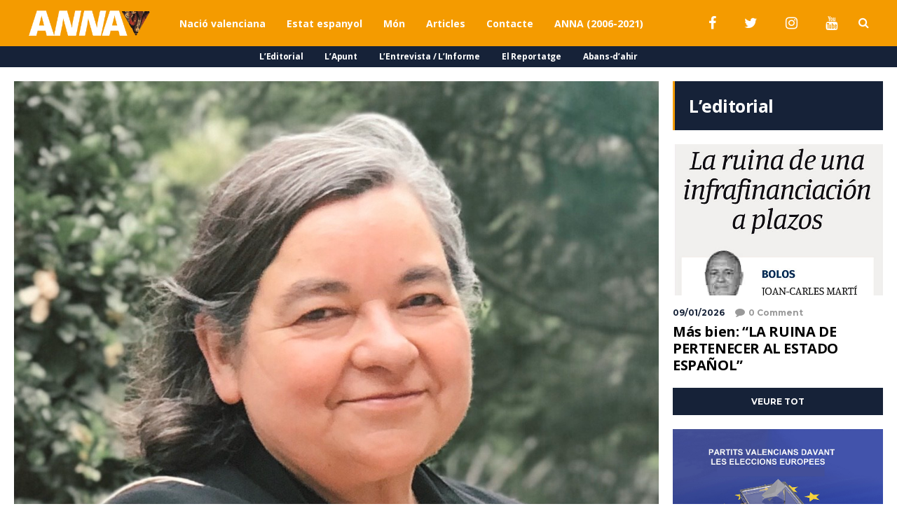

--- FILE ---
content_type: text/html; charset=UTF-8
request_url: https://annanoticies.com/2021/11/carme-junyent-la-gent-no-satreveix-a-dir-el-que-pensa-perque-no-li-posin-letiqueta-de-masclista/
body_size: 38514
content:
<!DOCTYPE html>
<html lang="ca">
	<head>
		
		<!-- Global site tag (gtag.js) - Google Analytics -->
<script async src="https://www.googletagmanager.com/gtag/js?id=G-XKX0YY36MT"></script>
<script>
  window.dataLayer = window.dataLayer || [];
  function gtag(){dataLayer.push(arguments);}
  gtag('js', new Date());

  gtag('config', 'G-XKX0YY36MT');
</script>
		
    	<meta name="viewport" content="width=device-width, initial-scale=1, user-scalable=no">
        <meta charset="UTF-8">
                <link rel="pingback" href="https://annanoticies.com/xmlrpc.php" />
		<meta name='robots' content='index, follow, max-image-preview:large, max-snippet:-1, max-video-preview:-1' />

	<!-- This site is optimized with the Yoast SEO plugin v26.7 - https://yoast.com/wordpress/plugins/seo/ -->
	<title>Carme Junyent: «La gent no s’atreveix a dir el que pensa perquè no li posin l’etiqueta de masclista» - ANNA notícies</title>
	<link rel="canonical" href="https://annanoticies.com/2021/11/carme-junyent-la-gent-no-satreveix-a-dir-el-que-pensa-perque-no-li-posin-letiqueta-de-masclista/" />
	<meta property="og:locale" content="ca_ES" />
	<meta property="og:type" content="article" />
	<meta property="og:title" content="Carme Junyent: «La gent no s’atreveix a dir el que pensa perquè no li posin l’etiqueta de masclista» - ANNA notícies" />
	<meta property="og:description" content="La lingüista Carme Junyent diu que perquè el català no mori l&#039;hem de parlar amb tothom. Entrevista apareguda en Catorzé. Cultura viva 14 i realitzada per Gemma Ventura Farré en octubre del 2021" />
	<meta property="og:url" content="https://annanoticies.com/2021/11/carme-junyent-la-gent-no-satreveix-a-dir-el-que-pensa-perque-no-li-posin-letiqueta-de-masclista/" />
	<meta property="og:site_name" content="ANNA notícies" />
	<meta property="article:publisher" content="https://www.facebook.com/annanoticies" />
	<meta property="article:published_time" content="2021-11-04T11:21:51+00:00" />
	<meta property="article:modified_time" content="2022-03-10T18:03:17+00:00" />
	<meta property="og:image" content="https://annanoticies.com/wp-content/uploads/2021/11/foto_carme_junyent.jpg" />
	<meta property="og:image:width" content="1076" />
	<meta property="og:image:height" content="1076" />
	<meta property="og:image:type" content="image/jpeg" />
	<meta name="author" content="ANNA Notícies" />
	<meta name="twitter:card" content="summary_large_image" />
	<meta name="twitter:creator" content="@annanoticies" />
	<meta name="twitter:site" content="@annanoticies" />
	<meta name="twitter:label1" content="Escrit per" />
	<meta name="twitter:data1" content="ANNA Notícies" />
	<meta name="twitter:label2" content="Temps estimat de lectura" />
	<meta name="twitter:data2" content="22 minuts" />
	<script type="application/ld+json" class="yoast-schema-graph">{"@context":"https://schema.org","@graph":[{"@type":"Article","@id":"https://annanoticies.com/2021/11/carme-junyent-la-gent-no-satreveix-a-dir-el-que-pensa-perque-no-li-posin-letiqueta-de-masclista/#article","isPartOf":{"@id":"https://annanoticies.com/2021/11/carme-junyent-la-gent-no-satreveix-a-dir-el-que-pensa-perque-no-li-posin-letiqueta-de-masclista/"},"author":{"name":"ANNA Notícies","@id":"https://annanoticies.com/#/schema/person/046dfb5b3dc5f3ac8ae717a2f2dde338"},"headline":"Carme Junyent: «La gent no s’atreveix a dir el que pensa perquè no li posin l’etiqueta de masclista»","datePublished":"2021-11-04T11:21:51+00:00","dateModified":"2022-03-10T18:03:17+00:00","mainEntityOfPage":{"@id":"https://annanoticies.com/2021/11/carme-junyent-la-gent-no-satreveix-a-dir-el-que-pensa-perque-no-li-posin-letiqueta-de-masclista/"},"wordCount":4231,"commentCount":0,"publisher":{"@id":"https://annanoticies.com/#organization"},"image":{"@id":"https://annanoticies.com/2021/11/carme-junyent-la-gent-no-satreveix-a-dir-el-que-pensa-perque-no-li-posin-letiqueta-de-masclista/#primaryimage"},"thumbnailUrl":"https://annanoticies.com/wp-content/uploads/2021/11/foto_carme_junyent.jpg","articleSection":["L'Entrevista / L'Informe"],"inLanguage":"ca","potentialAction":[{"@type":"CommentAction","name":"Comment","target":["https://annanoticies.com/2021/11/carme-junyent-la-gent-no-satreveix-a-dir-el-que-pensa-perque-no-li-posin-letiqueta-de-masclista/#respond"]}]},{"@type":"WebPage","@id":"https://annanoticies.com/2021/11/carme-junyent-la-gent-no-satreveix-a-dir-el-que-pensa-perque-no-li-posin-letiqueta-de-masclista/","url":"https://annanoticies.com/2021/11/carme-junyent-la-gent-no-satreveix-a-dir-el-que-pensa-perque-no-li-posin-letiqueta-de-masclista/","name":"Carme Junyent: «La gent no s’atreveix a dir el que pensa perquè no li posin l’etiqueta de masclista» - ANNA notícies","isPartOf":{"@id":"https://annanoticies.com/#website"},"primaryImageOfPage":{"@id":"https://annanoticies.com/2021/11/carme-junyent-la-gent-no-satreveix-a-dir-el-que-pensa-perque-no-li-posin-letiqueta-de-masclista/#primaryimage"},"image":{"@id":"https://annanoticies.com/2021/11/carme-junyent-la-gent-no-satreveix-a-dir-el-que-pensa-perque-no-li-posin-letiqueta-de-masclista/#primaryimage"},"thumbnailUrl":"https://annanoticies.com/wp-content/uploads/2021/11/foto_carme_junyent.jpg","datePublished":"2021-11-04T11:21:51+00:00","dateModified":"2022-03-10T18:03:17+00:00","breadcrumb":{"@id":"https://annanoticies.com/2021/11/carme-junyent-la-gent-no-satreveix-a-dir-el-que-pensa-perque-no-li-posin-letiqueta-de-masclista/#breadcrumb"},"inLanguage":"ca","potentialAction":[{"@type":"ReadAction","target":["https://annanoticies.com/2021/11/carme-junyent-la-gent-no-satreveix-a-dir-el-que-pensa-perque-no-li-posin-letiqueta-de-masclista/"]}]},{"@type":"ImageObject","inLanguage":"ca","@id":"https://annanoticies.com/2021/11/carme-junyent-la-gent-no-satreveix-a-dir-el-que-pensa-perque-no-li-posin-letiqueta-de-masclista/#primaryimage","url":"https://annanoticies.com/wp-content/uploads/2021/11/foto_carme_junyent.jpg","contentUrl":"https://annanoticies.com/wp-content/uploads/2021/11/foto_carme_junyent.jpg","width":1076,"height":1076},{"@type":"BreadcrumbList","@id":"https://annanoticies.com/2021/11/carme-junyent-la-gent-no-satreveix-a-dir-el-que-pensa-perque-no-li-posin-letiqueta-de-masclista/#breadcrumb","itemListElement":[{"@type":"ListItem","position":1,"name":"Inici","item":"https://annanoticies.com/"},{"@type":"ListItem","position":2,"name":"Carme Junyent: «La gent no s’atreveix a dir el que pensa perquè no li posin l’etiqueta de masclista»"}]},{"@type":"WebSite","@id":"https://annanoticies.com/#website","url":"https://annanoticies.com/","name":"ANNA notícies","description":"Mitjà per la República Valenciana","publisher":{"@id":"https://annanoticies.com/#organization"},"potentialAction":[{"@type":"SearchAction","target":{"@type":"EntryPoint","urlTemplate":"https://annanoticies.com/?s={search_term_string}"},"query-input":{"@type":"PropertyValueSpecification","valueRequired":true,"valueName":"search_term_string"}}],"inLanguage":"ca"},{"@type":"Organization","@id":"https://annanoticies.com/#organization","name":"ANNA Notícies","url":"https://annanoticies.com/","logo":{"@type":"ImageObject","inLanguage":"ca","@id":"https://annanoticies.com/#/schema/logo/image/","url":"https://annanoticies.com/wp-content/uploads/2021/05/cropped-ANNA-V2-multi.fw_.png","contentUrl":"https://annanoticies.com/wp-content/uploads/2021/05/cropped-ANNA-V2-multi.fw_.png","width":512,"height":512,"caption":"ANNA Notícies"},"image":{"@id":"https://annanoticies.com/#/schema/logo/image/"},"sameAs":["https://www.facebook.com/annanoticies","https://x.com/annanoticies"]},{"@type":"Person","@id":"https://annanoticies.com/#/schema/person/046dfb5b3dc5f3ac8ae717a2f2dde338","name":"ANNA Notícies","image":{"@type":"ImageObject","inLanguage":"ca","@id":"https://annanoticies.com/#/schema/person/image/","url":"https://secure.gravatar.com/avatar/e9794e5f550d5dd9e225d627e9407c3298b90e3781894543cbe225aefd35b5fe?s=96&d=mm&r=g","contentUrl":"https://secure.gravatar.com/avatar/e9794e5f550d5dd9e225d627e9407c3298b90e3781894543cbe225aefd35b5fe?s=96&d=mm&r=g","caption":"ANNA Notícies"},"sameAs":["http://annanoticies.com"],"url":"https://annanoticies.com/author/anna/"}]}</script>
	<!-- / Yoast SEO plugin. -->


<link rel='dns-prefetch' href='//fonts.googleapis.com' />
<link rel="alternate" type="application/rss+xml" title="ANNA notícies &raquo; Canal d&#039;informació" href="https://annanoticies.com/feed/" />
<link rel="alternate" type="application/rss+xml" title="ANNA notícies &raquo; Canal dels comentaris" href="https://annanoticies.com/comments/feed/" />
<link rel="alternate" type="application/rss+xml" title="ANNA notícies &raquo; Carme Junyent: «La gent no s’atreveix a dir el que pensa perquè no li posin l’etiqueta de masclista» Canal dels comentaris" href="https://annanoticies.com/2021/11/carme-junyent-la-gent-no-satreveix-a-dir-el-que-pensa-perque-no-li-posin-letiqueta-de-masclista/feed/" />
<link rel="alternate" title="oEmbed (JSON)" type="application/json+oembed" href="https://annanoticies.com/wp-json/oembed/1.0/embed?url=https%3A%2F%2Fannanoticies.com%2F2021%2F11%2Fcarme-junyent-la-gent-no-satreveix-a-dir-el-que-pensa-perque-no-li-posin-letiqueta-de-masclista%2F" />
<link rel="alternate" title="oEmbed (XML)" type="text/xml+oembed" href="https://annanoticies.com/wp-json/oembed/1.0/embed?url=https%3A%2F%2Fannanoticies.com%2F2021%2F11%2Fcarme-junyent-la-gent-no-satreveix-a-dir-el-que-pensa-perque-no-li-posin-letiqueta-de-masclista%2F&#038;format=xml" />
		<!-- This site uses the Google Analytics by MonsterInsights plugin v9.2.2 - Using Analytics tracking - https://www.monsterinsights.com/ -->
							<script src="//www.googletagmanager.com/gtag/js?id=G-ZXV61B8RKQ"  data-cfasync="false" data-wpfc-render="false" type="text/javascript" async></script>
			<script data-cfasync="false" data-wpfc-render="false" type="text/javascript">
				var mi_version = '9.2.2';
				var mi_track_user = true;
				var mi_no_track_reason = '';
								var MonsterInsightsDefaultLocations = {"page_location":"https:\/\/annanoticies.com\/2021\/11\/carme-junyent-la-gent-no-satreveix-a-dir-el-que-pensa-perque-no-li-posin-letiqueta-de-masclista\/"};
				if ( typeof MonsterInsightsPrivacyGuardFilter === 'function' ) {
					var MonsterInsightsLocations = (typeof MonsterInsightsExcludeQuery === 'object') ? MonsterInsightsPrivacyGuardFilter( MonsterInsightsExcludeQuery ) : MonsterInsightsPrivacyGuardFilter( MonsterInsightsDefaultLocations );
				} else {
					var MonsterInsightsLocations = (typeof MonsterInsightsExcludeQuery === 'object') ? MonsterInsightsExcludeQuery : MonsterInsightsDefaultLocations;
				}

								var disableStrs = [
										'ga-disable-G-ZXV61B8RKQ',
									];

				/* Function to detect opted out users */
				function __gtagTrackerIsOptedOut() {
					for (var index = 0; index < disableStrs.length; index++) {
						if (document.cookie.indexOf(disableStrs[index] + '=true') > -1) {
							return true;
						}
					}

					return false;
				}

				/* Disable tracking if the opt-out cookie exists. */
				if (__gtagTrackerIsOptedOut()) {
					for (var index = 0; index < disableStrs.length; index++) {
						window[disableStrs[index]] = true;
					}
				}

				/* Opt-out function */
				function __gtagTrackerOptout() {
					for (var index = 0; index < disableStrs.length; index++) {
						document.cookie = disableStrs[index] + '=true; expires=Thu, 31 Dec 2099 23:59:59 UTC; path=/';
						window[disableStrs[index]] = true;
					}
				}

				if ('undefined' === typeof gaOptout) {
					function gaOptout() {
						__gtagTrackerOptout();
					}
				}
								window.dataLayer = window.dataLayer || [];

				window.MonsterInsightsDualTracker = {
					helpers: {},
					trackers: {},
				};
				if (mi_track_user) {
					function __gtagDataLayer() {
						dataLayer.push(arguments);
					}

					function __gtagTracker(type, name, parameters) {
						if (!parameters) {
							parameters = {};
						}

						if (parameters.send_to) {
							__gtagDataLayer.apply(null, arguments);
							return;
						}

						if (type === 'event') {
														parameters.send_to = monsterinsights_frontend.v4_id;
							var hookName = name;
							if (typeof parameters['event_category'] !== 'undefined') {
								hookName = parameters['event_category'] + ':' + name;
							}

							if (typeof MonsterInsightsDualTracker.trackers[hookName] !== 'undefined') {
								MonsterInsightsDualTracker.trackers[hookName](parameters);
							} else {
								__gtagDataLayer('event', name, parameters);
							}
							
						} else {
							__gtagDataLayer.apply(null, arguments);
						}
					}

					__gtagTracker('js', new Date());
					__gtagTracker('set', {
						'developer_id.dZGIzZG': true,
											});
					if ( MonsterInsightsLocations.page_location ) {
						__gtagTracker('set', MonsterInsightsLocations);
					}
										__gtagTracker('config', 'G-ZXV61B8RKQ', {"forceSSL":"true","link_attribution":"true"} );
															window.gtag = __gtagTracker;										(function () {
						/* https://developers.google.com/analytics/devguides/collection/analyticsjs/ */
						/* ga and __gaTracker compatibility shim. */
						var noopfn = function () {
							return null;
						};
						var newtracker = function () {
							return new Tracker();
						};
						var Tracker = function () {
							return null;
						};
						var p = Tracker.prototype;
						p.get = noopfn;
						p.set = noopfn;
						p.send = function () {
							var args = Array.prototype.slice.call(arguments);
							args.unshift('send');
							__gaTracker.apply(null, args);
						};
						var __gaTracker = function () {
							var len = arguments.length;
							if (len === 0) {
								return;
							}
							var f = arguments[len - 1];
							if (typeof f !== 'object' || f === null || typeof f.hitCallback !== 'function') {
								if ('send' === arguments[0]) {
									var hitConverted, hitObject = false, action;
									if ('event' === arguments[1]) {
										if ('undefined' !== typeof arguments[3]) {
											hitObject = {
												'eventAction': arguments[3],
												'eventCategory': arguments[2],
												'eventLabel': arguments[4],
												'value': arguments[5] ? arguments[5] : 1,
											}
										}
									}
									if ('pageview' === arguments[1]) {
										if ('undefined' !== typeof arguments[2]) {
											hitObject = {
												'eventAction': 'page_view',
												'page_path': arguments[2],
											}
										}
									}
									if (typeof arguments[2] === 'object') {
										hitObject = arguments[2];
									}
									if (typeof arguments[5] === 'object') {
										Object.assign(hitObject, arguments[5]);
									}
									if ('undefined' !== typeof arguments[1].hitType) {
										hitObject = arguments[1];
										if ('pageview' === hitObject.hitType) {
											hitObject.eventAction = 'page_view';
										}
									}
									if (hitObject) {
										action = 'timing' === arguments[1].hitType ? 'timing_complete' : hitObject.eventAction;
										hitConverted = mapArgs(hitObject);
										__gtagTracker('event', action, hitConverted);
									}
								}
								return;
							}

							function mapArgs(args) {
								var arg, hit = {};
								var gaMap = {
									'eventCategory': 'event_category',
									'eventAction': 'event_action',
									'eventLabel': 'event_label',
									'eventValue': 'event_value',
									'nonInteraction': 'non_interaction',
									'timingCategory': 'event_category',
									'timingVar': 'name',
									'timingValue': 'value',
									'timingLabel': 'event_label',
									'page': 'page_path',
									'location': 'page_location',
									'title': 'page_title',
									'referrer' : 'page_referrer',
								};
								for (arg in args) {
																		if (!(!args.hasOwnProperty(arg) || !gaMap.hasOwnProperty(arg))) {
										hit[gaMap[arg]] = args[arg];
									} else {
										hit[arg] = args[arg];
									}
								}
								return hit;
							}

							try {
								f.hitCallback();
							} catch (ex) {
							}
						};
						__gaTracker.create = newtracker;
						__gaTracker.getByName = newtracker;
						__gaTracker.getAll = function () {
							return [];
						};
						__gaTracker.remove = noopfn;
						__gaTracker.loaded = true;
						window['__gaTracker'] = __gaTracker;
					})();
									} else {
										console.log("");
					(function () {
						function __gtagTracker() {
							return null;
						}

						window['__gtagTracker'] = __gtagTracker;
						window['gtag'] = __gtagTracker;
					})();
									}
			</script>
				<!-- / Google Analytics by MonsterInsights -->
		<style id='wp-img-auto-sizes-contain-inline-css' type='text/css'>
img:is([sizes=auto i],[sizes^="auto," i]){contain-intrinsic-size:3000px 1500px}
/*# sourceURL=wp-img-auto-sizes-contain-inline-css */
</style>
<link rel='stylesheet' id='argpd-cookies-eu-banner-css' href='https://annanoticies.com/wp-content/plugins/adapta-rgpd/assets/css/cookies-banner-modern-light.css?ver=1.3.9' type='text/css' media='all' />
<link rel='stylesheet' id='dashicons-css' href='https://annanoticies.com/wp-includes/css/dashicons.min.css?ver=6.9' type='text/css' media='all' />
<link rel='stylesheet' id='wunderground-css' href='https://annanoticies.com/wp-content/plugins/wunderground/assets/css/wunderground.css?ver=2.1.3' type='text/css' media='all' />
<link rel='stylesheet' id='sbi_styles-css' href='https://annanoticies.com/wp-content/plugins/instagram-feed/css/sbi-styles.min.css?ver=6.6.0' type='text/css' media='all' />
<style id='wp-emoji-styles-inline-css' type='text/css'>

	img.wp-smiley, img.emoji {
		display: inline !important;
		border: none !important;
		box-shadow: none !important;
		height: 1em !important;
		width: 1em !important;
		margin: 0 0.07em !important;
		vertical-align: -0.1em !important;
		background: none !important;
		padding: 0 !important;
	}
/*# sourceURL=wp-emoji-styles-inline-css */
</style>
<link rel='stylesheet' id='wp-block-library-css' href='https://annanoticies.com/wp-includes/css/dist/block-library/style.min.css?ver=6.9' type='text/css' media='all' />
<style id='wp-block-image-inline-css' type='text/css'>
.wp-block-image>a,.wp-block-image>figure>a{display:inline-block}.wp-block-image img{box-sizing:border-box;height:auto;max-width:100%;vertical-align:bottom}@media not (prefers-reduced-motion){.wp-block-image img.hide{visibility:hidden}.wp-block-image img.show{animation:show-content-image .4s}}.wp-block-image[style*=border-radius] img,.wp-block-image[style*=border-radius]>a{border-radius:inherit}.wp-block-image.has-custom-border img{box-sizing:border-box}.wp-block-image.aligncenter{text-align:center}.wp-block-image.alignfull>a,.wp-block-image.alignwide>a{width:100%}.wp-block-image.alignfull img,.wp-block-image.alignwide img{height:auto;width:100%}.wp-block-image .aligncenter,.wp-block-image .alignleft,.wp-block-image .alignright,.wp-block-image.aligncenter,.wp-block-image.alignleft,.wp-block-image.alignright{display:table}.wp-block-image .aligncenter>figcaption,.wp-block-image .alignleft>figcaption,.wp-block-image .alignright>figcaption,.wp-block-image.aligncenter>figcaption,.wp-block-image.alignleft>figcaption,.wp-block-image.alignright>figcaption{caption-side:bottom;display:table-caption}.wp-block-image .alignleft{float:left;margin:.5em 1em .5em 0}.wp-block-image .alignright{float:right;margin:.5em 0 .5em 1em}.wp-block-image .aligncenter{margin-left:auto;margin-right:auto}.wp-block-image :where(figcaption){margin-bottom:1em;margin-top:.5em}.wp-block-image.is-style-circle-mask img{border-radius:9999px}@supports ((-webkit-mask-image:none) or (mask-image:none)) or (-webkit-mask-image:none){.wp-block-image.is-style-circle-mask img{border-radius:0;-webkit-mask-image:url('data:image/svg+xml;utf8,<svg viewBox="0 0 100 100" xmlns="http://www.w3.org/2000/svg"><circle cx="50" cy="50" r="50"/></svg>');mask-image:url('data:image/svg+xml;utf8,<svg viewBox="0 0 100 100" xmlns="http://www.w3.org/2000/svg"><circle cx="50" cy="50" r="50"/></svg>');mask-mode:alpha;-webkit-mask-position:center;mask-position:center;-webkit-mask-repeat:no-repeat;mask-repeat:no-repeat;-webkit-mask-size:contain;mask-size:contain}}:root :where(.wp-block-image.is-style-rounded img,.wp-block-image .is-style-rounded img){border-radius:9999px}.wp-block-image figure{margin:0}.wp-lightbox-container{display:flex;flex-direction:column;position:relative}.wp-lightbox-container img{cursor:zoom-in}.wp-lightbox-container img:hover+button{opacity:1}.wp-lightbox-container button{align-items:center;backdrop-filter:blur(16px) saturate(180%);background-color:#5a5a5a40;border:none;border-radius:4px;cursor:zoom-in;display:flex;height:20px;justify-content:center;opacity:0;padding:0;position:absolute;right:16px;text-align:center;top:16px;width:20px;z-index:100}@media not (prefers-reduced-motion){.wp-lightbox-container button{transition:opacity .2s ease}}.wp-lightbox-container button:focus-visible{outline:3px auto #5a5a5a40;outline:3px auto -webkit-focus-ring-color;outline-offset:3px}.wp-lightbox-container button:hover{cursor:pointer;opacity:1}.wp-lightbox-container button:focus{opacity:1}.wp-lightbox-container button:focus,.wp-lightbox-container button:hover,.wp-lightbox-container button:not(:hover):not(:active):not(.has-background){background-color:#5a5a5a40;border:none}.wp-lightbox-overlay{box-sizing:border-box;cursor:zoom-out;height:100vh;left:0;overflow:hidden;position:fixed;top:0;visibility:hidden;width:100%;z-index:100000}.wp-lightbox-overlay .close-button{align-items:center;cursor:pointer;display:flex;justify-content:center;min-height:40px;min-width:40px;padding:0;position:absolute;right:calc(env(safe-area-inset-right) + 16px);top:calc(env(safe-area-inset-top) + 16px);z-index:5000000}.wp-lightbox-overlay .close-button:focus,.wp-lightbox-overlay .close-button:hover,.wp-lightbox-overlay .close-button:not(:hover):not(:active):not(.has-background){background:none;border:none}.wp-lightbox-overlay .lightbox-image-container{height:var(--wp--lightbox-container-height);left:50%;overflow:hidden;position:absolute;top:50%;transform:translate(-50%,-50%);transform-origin:top left;width:var(--wp--lightbox-container-width);z-index:9999999999}.wp-lightbox-overlay .wp-block-image{align-items:center;box-sizing:border-box;display:flex;height:100%;justify-content:center;margin:0;position:relative;transform-origin:0 0;width:100%;z-index:3000000}.wp-lightbox-overlay .wp-block-image img{height:var(--wp--lightbox-image-height);min-height:var(--wp--lightbox-image-height);min-width:var(--wp--lightbox-image-width);width:var(--wp--lightbox-image-width)}.wp-lightbox-overlay .wp-block-image figcaption{display:none}.wp-lightbox-overlay button{background:none;border:none}.wp-lightbox-overlay .scrim{background-color:#fff;height:100%;opacity:.9;position:absolute;width:100%;z-index:2000000}.wp-lightbox-overlay.active{visibility:visible}@media not (prefers-reduced-motion){.wp-lightbox-overlay.active{animation:turn-on-visibility .25s both}.wp-lightbox-overlay.active img{animation:turn-on-visibility .35s both}.wp-lightbox-overlay.show-closing-animation:not(.active){animation:turn-off-visibility .35s both}.wp-lightbox-overlay.show-closing-animation:not(.active) img{animation:turn-off-visibility .25s both}.wp-lightbox-overlay.zoom.active{animation:none;opacity:1;visibility:visible}.wp-lightbox-overlay.zoom.active .lightbox-image-container{animation:lightbox-zoom-in .4s}.wp-lightbox-overlay.zoom.active .lightbox-image-container img{animation:none}.wp-lightbox-overlay.zoom.active .scrim{animation:turn-on-visibility .4s forwards}.wp-lightbox-overlay.zoom.show-closing-animation:not(.active){animation:none}.wp-lightbox-overlay.zoom.show-closing-animation:not(.active) .lightbox-image-container{animation:lightbox-zoom-out .4s}.wp-lightbox-overlay.zoom.show-closing-animation:not(.active) .lightbox-image-container img{animation:none}.wp-lightbox-overlay.zoom.show-closing-animation:not(.active) .scrim{animation:turn-off-visibility .4s forwards}}@keyframes show-content-image{0%{visibility:hidden}99%{visibility:hidden}to{visibility:visible}}@keyframes turn-on-visibility{0%{opacity:0}to{opacity:1}}@keyframes turn-off-visibility{0%{opacity:1;visibility:visible}99%{opacity:0;visibility:visible}to{opacity:0;visibility:hidden}}@keyframes lightbox-zoom-in{0%{transform:translate(calc((-100vw + var(--wp--lightbox-scrollbar-width))/2 + var(--wp--lightbox-initial-left-position)),calc(-50vh + var(--wp--lightbox-initial-top-position))) scale(var(--wp--lightbox-scale))}to{transform:translate(-50%,-50%) scale(1)}}@keyframes lightbox-zoom-out{0%{transform:translate(-50%,-50%) scale(1);visibility:visible}99%{visibility:visible}to{transform:translate(calc((-100vw + var(--wp--lightbox-scrollbar-width))/2 + var(--wp--lightbox-initial-left-position)),calc(-50vh + var(--wp--lightbox-initial-top-position))) scale(var(--wp--lightbox-scale));visibility:hidden}}
/*# sourceURL=https://annanoticies.com/wp-includes/blocks/image/style.min.css */
</style>
<style id='wp-block-paragraph-inline-css' type='text/css'>
.is-small-text{font-size:.875em}.is-regular-text{font-size:1em}.is-large-text{font-size:2.25em}.is-larger-text{font-size:3em}.has-drop-cap:not(:focus):first-letter{float:left;font-size:8.4em;font-style:normal;font-weight:100;line-height:.68;margin:.05em .1em 0 0;text-transform:uppercase}body.rtl .has-drop-cap:not(:focus):first-letter{float:none;margin-left:.1em}p.has-drop-cap.has-background{overflow:hidden}:root :where(p.has-background){padding:1.25em 2.375em}:where(p.has-text-color:not(.has-link-color)) a{color:inherit}p.has-text-align-left[style*="writing-mode:vertical-lr"],p.has-text-align-right[style*="writing-mode:vertical-rl"]{rotate:180deg}
/*# sourceURL=https://annanoticies.com/wp-includes/blocks/paragraph/style.min.css */
</style>
<style id='global-styles-inline-css' type='text/css'>
:root{--wp--preset--aspect-ratio--square: 1;--wp--preset--aspect-ratio--4-3: 4/3;--wp--preset--aspect-ratio--3-4: 3/4;--wp--preset--aspect-ratio--3-2: 3/2;--wp--preset--aspect-ratio--2-3: 2/3;--wp--preset--aspect-ratio--16-9: 16/9;--wp--preset--aspect-ratio--9-16: 9/16;--wp--preset--color--black: #000000;--wp--preset--color--cyan-bluish-gray: #abb8c3;--wp--preset--color--white: #ffffff;--wp--preset--color--pale-pink: #f78da7;--wp--preset--color--vivid-red: #cf2e2e;--wp--preset--color--luminous-vivid-orange: #ff6900;--wp--preset--color--luminous-vivid-amber: #fcb900;--wp--preset--color--light-green-cyan: #7bdcb5;--wp--preset--color--vivid-green-cyan: #00d084;--wp--preset--color--pale-cyan-blue: #8ed1fc;--wp--preset--color--vivid-cyan-blue: #0693e3;--wp--preset--color--vivid-purple: #9b51e0;--wp--preset--gradient--vivid-cyan-blue-to-vivid-purple: linear-gradient(135deg,rgb(6,147,227) 0%,rgb(155,81,224) 100%);--wp--preset--gradient--light-green-cyan-to-vivid-green-cyan: linear-gradient(135deg,rgb(122,220,180) 0%,rgb(0,208,130) 100%);--wp--preset--gradient--luminous-vivid-amber-to-luminous-vivid-orange: linear-gradient(135deg,rgb(252,185,0) 0%,rgb(255,105,0) 100%);--wp--preset--gradient--luminous-vivid-orange-to-vivid-red: linear-gradient(135deg,rgb(255,105,0) 0%,rgb(207,46,46) 100%);--wp--preset--gradient--very-light-gray-to-cyan-bluish-gray: linear-gradient(135deg,rgb(238,238,238) 0%,rgb(169,184,195) 100%);--wp--preset--gradient--cool-to-warm-spectrum: linear-gradient(135deg,rgb(74,234,220) 0%,rgb(151,120,209) 20%,rgb(207,42,186) 40%,rgb(238,44,130) 60%,rgb(251,105,98) 80%,rgb(254,248,76) 100%);--wp--preset--gradient--blush-light-purple: linear-gradient(135deg,rgb(255,206,236) 0%,rgb(152,150,240) 100%);--wp--preset--gradient--blush-bordeaux: linear-gradient(135deg,rgb(254,205,165) 0%,rgb(254,45,45) 50%,rgb(107,0,62) 100%);--wp--preset--gradient--luminous-dusk: linear-gradient(135deg,rgb(255,203,112) 0%,rgb(199,81,192) 50%,rgb(65,88,208) 100%);--wp--preset--gradient--pale-ocean: linear-gradient(135deg,rgb(255,245,203) 0%,rgb(182,227,212) 50%,rgb(51,167,181) 100%);--wp--preset--gradient--electric-grass: linear-gradient(135deg,rgb(202,248,128) 0%,rgb(113,206,126) 100%);--wp--preset--gradient--midnight: linear-gradient(135deg,rgb(2,3,129) 0%,rgb(40,116,252) 100%);--wp--preset--font-size--small: 13px;--wp--preset--font-size--medium: 20px;--wp--preset--font-size--large: 36px;--wp--preset--font-size--x-large: 42px;--wp--preset--spacing--20: 0.44rem;--wp--preset--spacing--30: 0.67rem;--wp--preset--spacing--40: 1rem;--wp--preset--spacing--50: 1.5rem;--wp--preset--spacing--60: 2.25rem;--wp--preset--spacing--70: 3.38rem;--wp--preset--spacing--80: 5.06rem;--wp--preset--shadow--natural: 6px 6px 9px rgba(0, 0, 0, 0.2);--wp--preset--shadow--deep: 12px 12px 50px rgba(0, 0, 0, 0.4);--wp--preset--shadow--sharp: 6px 6px 0px rgba(0, 0, 0, 0.2);--wp--preset--shadow--outlined: 6px 6px 0px -3px rgb(255, 255, 255), 6px 6px rgb(0, 0, 0);--wp--preset--shadow--crisp: 6px 6px 0px rgb(0, 0, 0);}:where(.is-layout-flex){gap: 0.5em;}:where(.is-layout-grid){gap: 0.5em;}body .is-layout-flex{display: flex;}.is-layout-flex{flex-wrap: wrap;align-items: center;}.is-layout-flex > :is(*, div){margin: 0;}body .is-layout-grid{display: grid;}.is-layout-grid > :is(*, div){margin: 0;}:where(.wp-block-columns.is-layout-flex){gap: 2em;}:where(.wp-block-columns.is-layout-grid){gap: 2em;}:where(.wp-block-post-template.is-layout-flex){gap: 1.25em;}:where(.wp-block-post-template.is-layout-grid){gap: 1.25em;}.has-black-color{color: var(--wp--preset--color--black) !important;}.has-cyan-bluish-gray-color{color: var(--wp--preset--color--cyan-bluish-gray) !important;}.has-white-color{color: var(--wp--preset--color--white) !important;}.has-pale-pink-color{color: var(--wp--preset--color--pale-pink) !important;}.has-vivid-red-color{color: var(--wp--preset--color--vivid-red) !important;}.has-luminous-vivid-orange-color{color: var(--wp--preset--color--luminous-vivid-orange) !important;}.has-luminous-vivid-amber-color{color: var(--wp--preset--color--luminous-vivid-amber) !important;}.has-light-green-cyan-color{color: var(--wp--preset--color--light-green-cyan) !important;}.has-vivid-green-cyan-color{color: var(--wp--preset--color--vivid-green-cyan) !important;}.has-pale-cyan-blue-color{color: var(--wp--preset--color--pale-cyan-blue) !important;}.has-vivid-cyan-blue-color{color: var(--wp--preset--color--vivid-cyan-blue) !important;}.has-vivid-purple-color{color: var(--wp--preset--color--vivid-purple) !important;}.has-black-background-color{background-color: var(--wp--preset--color--black) !important;}.has-cyan-bluish-gray-background-color{background-color: var(--wp--preset--color--cyan-bluish-gray) !important;}.has-white-background-color{background-color: var(--wp--preset--color--white) !important;}.has-pale-pink-background-color{background-color: var(--wp--preset--color--pale-pink) !important;}.has-vivid-red-background-color{background-color: var(--wp--preset--color--vivid-red) !important;}.has-luminous-vivid-orange-background-color{background-color: var(--wp--preset--color--luminous-vivid-orange) !important;}.has-luminous-vivid-amber-background-color{background-color: var(--wp--preset--color--luminous-vivid-amber) !important;}.has-light-green-cyan-background-color{background-color: var(--wp--preset--color--light-green-cyan) !important;}.has-vivid-green-cyan-background-color{background-color: var(--wp--preset--color--vivid-green-cyan) !important;}.has-pale-cyan-blue-background-color{background-color: var(--wp--preset--color--pale-cyan-blue) !important;}.has-vivid-cyan-blue-background-color{background-color: var(--wp--preset--color--vivid-cyan-blue) !important;}.has-vivid-purple-background-color{background-color: var(--wp--preset--color--vivid-purple) !important;}.has-black-border-color{border-color: var(--wp--preset--color--black) !important;}.has-cyan-bluish-gray-border-color{border-color: var(--wp--preset--color--cyan-bluish-gray) !important;}.has-white-border-color{border-color: var(--wp--preset--color--white) !important;}.has-pale-pink-border-color{border-color: var(--wp--preset--color--pale-pink) !important;}.has-vivid-red-border-color{border-color: var(--wp--preset--color--vivid-red) !important;}.has-luminous-vivid-orange-border-color{border-color: var(--wp--preset--color--luminous-vivid-orange) !important;}.has-luminous-vivid-amber-border-color{border-color: var(--wp--preset--color--luminous-vivid-amber) !important;}.has-light-green-cyan-border-color{border-color: var(--wp--preset--color--light-green-cyan) !important;}.has-vivid-green-cyan-border-color{border-color: var(--wp--preset--color--vivid-green-cyan) !important;}.has-pale-cyan-blue-border-color{border-color: var(--wp--preset--color--pale-cyan-blue) !important;}.has-vivid-cyan-blue-border-color{border-color: var(--wp--preset--color--vivid-cyan-blue) !important;}.has-vivid-purple-border-color{border-color: var(--wp--preset--color--vivid-purple) !important;}.has-vivid-cyan-blue-to-vivid-purple-gradient-background{background: var(--wp--preset--gradient--vivid-cyan-blue-to-vivid-purple) !important;}.has-light-green-cyan-to-vivid-green-cyan-gradient-background{background: var(--wp--preset--gradient--light-green-cyan-to-vivid-green-cyan) !important;}.has-luminous-vivid-amber-to-luminous-vivid-orange-gradient-background{background: var(--wp--preset--gradient--luminous-vivid-amber-to-luminous-vivid-orange) !important;}.has-luminous-vivid-orange-to-vivid-red-gradient-background{background: var(--wp--preset--gradient--luminous-vivid-orange-to-vivid-red) !important;}.has-very-light-gray-to-cyan-bluish-gray-gradient-background{background: var(--wp--preset--gradient--very-light-gray-to-cyan-bluish-gray) !important;}.has-cool-to-warm-spectrum-gradient-background{background: var(--wp--preset--gradient--cool-to-warm-spectrum) !important;}.has-blush-light-purple-gradient-background{background: var(--wp--preset--gradient--blush-light-purple) !important;}.has-blush-bordeaux-gradient-background{background: var(--wp--preset--gradient--blush-bordeaux) !important;}.has-luminous-dusk-gradient-background{background: var(--wp--preset--gradient--luminous-dusk) !important;}.has-pale-ocean-gradient-background{background: var(--wp--preset--gradient--pale-ocean) !important;}.has-electric-grass-gradient-background{background: var(--wp--preset--gradient--electric-grass) !important;}.has-midnight-gradient-background{background: var(--wp--preset--gradient--midnight) !important;}.has-small-font-size{font-size: var(--wp--preset--font-size--small) !important;}.has-medium-font-size{font-size: var(--wp--preset--font-size--medium) !important;}.has-large-font-size{font-size: var(--wp--preset--font-size--large) !important;}.has-x-large-font-size{font-size: var(--wp--preset--font-size--x-large) !important;}
/*# sourceURL=global-styles-inline-css */
</style>

<style id='classic-theme-styles-inline-css' type='text/css'>
/*! This file is auto-generated */
.wp-block-button__link{color:#fff;background-color:#32373c;border-radius:9999px;box-shadow:none;text-decoration:none;padding:calc(.667em + 2px) calc(1.333em + 2px);font-size:1.125em}.wp-block-file__button{background:#32373c;color:#fff;text-decoration:none}
/*# sourceURL=/wp-includes/css/classic-themes.min.css */
</style>
<link rel='stylesheet' id='contact-form-7-css' href='https://annanoticies.com/wp-content/plugins/contact-form-7/includes/css/styles.css?ver=6.0' type='text/css' media='all' />
<link rel='stylesheet' id='ctf_styles-css' href='https://annanoticies.com/wp-content/plugins/custom-twitter-feeds/css/ctf-styles.min.css?ver=2.2.4' type='text/css' media='all' />
<link rel='stylesheet' id='wpfc-css' href='https://annanoticies.com/wp-content/plugins/gs-facebook-comments/public/css/wpfc-public.css?ver=1.7.5' type='text/css' media='all' />
<link rel='stylesheet' id='hunted-fonts-css' href='//fonts.googleapis.com/css?family=Montserrat%3A300%2C300i%2C400%2C400i%2C700%2C700i%7COpen+Sans%3A300%2C300i%2C400%2C400i%2C700%2C700i' type='text/css' media='all' />
<link rel='stylesheet' id='normalize-css' href='https://annanoticies.com/wp-content/themes/hunted/css/normalize.css?ver=6.9' type='text/css' media='all' />
<link rel='stylesheet' id='hunted-style-css' href='https://annanoticies.com/wp-content/themes/hunted/style.css?ver=6.9' type='text/css' media='all' />
<link rel='stylesheet' id='font-awesome-css' href='https://annanoticies.com/wp-content/themes/hunted/css/font-awesome.min.css?ver=4.6.3' type='text/css' media='all' />
<link rel='stylesheet' id='bxslider-css' href='https://annanoticies.com/wp-content/themes/hunted/css/jquery.bxslider.css?ver=6.9' type='text/css' media='all' />
<link rel='stylesheet' id='hunted-responsive-css' href='https://annanoticies.com/wp-content/themes/hunted/css/responsive.css?ver=6.9' type='text/css' media='all' />
<link rel='stylesheet' id='slicknav-css' href='https://annanoticies.com/wp-content/themes/hunted/css/slicknav.css?ver=6.9' type='text/css' media='all' />
<style id='slicknav-inline-css' type='text/css'>


			body { background-color: #FFF; }

			

			.site-mid,
			.header-widgets-container { background-color: #FFF; }

			

			input, textarea { border-color: #CCC; background-color: #FFF; color: #555; }
			select { background-color: #CCC; color: #555; }
			table, th, td { border-color: #CCC; }
			blockquote, pre { background-color: #162238; color: #FFF; }

			

			span.page-numbers.dots,
			span.page-numbers.current,
			.pagenavi a.page-numbers,
			.pagenavi a.page-numbers:visited,
			.page-navi-prev-badge,
			.page-navi-next-badge { color: #999; }
			.pagenavi a.page-numbers:hover { color: #f49b00; }
			span.page-numbers.current { color: #CCC; }

			.pagenavi a.next.page-numbers,
			.pagenavi a.prev.page-numbers,
			.nothing-found,
			.page-404 { background-color: #FFF; color: #999; border-color: #CCC; }
			.filter-bar { background-color: #f49b00; color: #FFF; border-color: #162238; }
			.pagenavi a.next.page-numbers:hover,
			.pagenavi a.prev.page-numbers:hover { background-color: #162238; color: #FFF; border-color: #f49b00; }
			#googleMap { height: 500px; }

			

				.site-mid,
				.header-widgets-container { max-width: 100%; }

				

			article.post,
			.author-desc { background-color: #FFF; color: #555; }

			article a,
			article a:visited,
			.author-box-outer a,
			.author-box-outer a:visited,
			.page-navi a,
			.page-navi a:visited { color: #000; }
			article a:hover,
			.author-box-outer a:hover,
			.page-navi a:hover { color: #f49b00; }

			article .listing-comment a,
			article .listing-comment a:visited,
			article .listing-comment-w-o-date a,
			article .listing-comment-w-o-date a:visited,
			article .home-cat-tag-page a,
			article .home-cat-tag-page a:visited,
			.author-links a,
			.author-links a:visited { color: #999; }
			article .listing-date a,
			article .listing-date a:visited { color: #162238; }
			article .listing-date a:hover,
			article .listing-comment a:hover,
			article .listing-comment-w-o-date a:hover,
			article .home-cat-tag-page a:hover,
			a.btnReadMore,
			a.btnReadMore:visited,
			.author-links a:hover { color: #f49b00; }
			a.btnReadMore:hover { color: #162238; }
			article .post-styleZ-info .table-cell-middle,
			.author-box-outer { border-color: #CCC; }
			article .home-cat-tag-page,
			.author-bar-avatar,
			.author-bar-date-views,
			.share-bar span { color: #999; }
			.header-area-date { color: #162238; }
			.author-bar-avatar,
			.hunted-sep { border-color: #f49b00; }

			article.post h1, article.post h2, article.post h3, article.post h4, article.post h5, article.post h6 { color: #000; }
			.sticky-icon { background-color: #f49b00; color: #FFF; }
			article .wp-caption p.wp-caption-text { background: rgba(0,0,0, 0.7); color: #FFF; }
			article .wp-caption a,
			article .wp-caption a:visited,
			blockquote a,
			blockquote a:visited { color: #f49b00; }
			article .wp-caption a:hover,
			blockquote a:hover { color: #CCC; }
			.wpcf7-form p { color: #999; }

			

			.related-posts a .listing-box,
			.related-posts a:visited .listing-box { color: #000; }
			.related-posts a .listing-box .listing-date,
			.related-posts a:visited .listing-box .listing-date { color: #000; }
			.related-posts a:hover .listing-box { color: #f49b00; }

			

			.comments-container { background-color: #FFF; color: #555; }
			.comment-reply-title,
			.comments .comments-hdr { color: #000; }
			.comments a,
			.comments a:visited,
			.comment-author-name { color: #162238; }
			.comments a:hover { color: #f49b00; }
			.comments-paging .page-numbers.current,
			.comment-date,
			.must-log-in,
			.logged-in-as,
			.comment-input-hdr { color: #999; }
			.comments span.page-numbers.current { color: #CCC; }
			input[type="submit"] { background-color: #FFF; color: #999; border-color: #CCC; }
			input[type="submit"]:hover { background-color: #162238; color: #FFF; border-color: #f49b00; }

			.btnEdit,
			.btnReply { background-color: #FFF; border-color: #CCC; }
			a.comment-edit-link,
			a.comment-edit-link:visited,
			a.comment-reply-link,
			a.comment-reply-link:visited,
			a.comment-reply-login,
			a.comment-reply-login:visited { color: #999; }
			.btnEdit:hover,
			.btnReply:hover { background-color: #162238; border-color: #f49b00; }
			a.comment-edit-link:hover,
			a.comment-reply-link:hover,
			a.comment-reply-login:hover { color: #FFF; }

			.comment-awaiting { color: #f49b00; }
			.comment-text h1, .comment-text h2, .comment-text h3, .comment-text h4, .comment-text h5, .comment-text h6 { color: #000; }

			

				.top-line-outer,
				.top-line-inner { background-color: #162238; padding: 0px; }

				.top-line-container { max-width: 100%; }

			.spot-messages,
			.spot-messages a,
			.spot-messages a:visited,
			.assign-menu { color: #FFF; }

			.mobile-header,
			#sticky-menu-container { background-color: #f49b00; }
			.hunted-menu-button,
			.slicknav_menu a,
			.slicknav_menu a:visited { color: #FFF; }
			.slicknav_menu a:hover { color: #162238; }
			.header-menu-touch { border-color: #FFF; }

			.logo-text a,
			.logo-text a:visited { color: #FFF; }
			h1.logo-text { font-size: 30px; }
			.mobile-header h1.logo-text,
			#sticky-menu h1.logo-text { font-size: 25px; }

			

			.header-menu-outer a,
			.header-menu-outer a:visited,
			.header-menu-outer li.nav-sep { color: #FFF; }
			.header-menu-outer a:hover { color: #f49b00; }

			.site-nav2 a,
			.site-nav2 a:visited,
			.btn-to-top,
			.header-social .social-menu-item,
			.hunted-top-search-button,
			.top-search input,
			.top-search-touch input,
			.top-search-touch i { color: #FFF; }
			.site-nav2 a:hover,
			.btn-to-top:hover,
			.header-social .social-menu-item:hover,
			.hunted-top-search-button:hover { color: #162238; }
			.site-nav2 li ul { background-color: #f49b00; }
			.site-nav2 li ul a,
			.site-nav2 li ul a:visited { color: #FFF; }
			.site-nav2 li ul a:hover { color: #162238; }

			.site-top-container,
			.menu-sticky,
			.top-search input,
			.top-search-touch input { background-color: #f49b00; }

			

				.site-logo-outer,
				.site-logo-outer-handler { display: inline-table; vertical-align: middle; margin: 0px 40px 0px 0px; text-align: left; }
				.site-logo-container { display: table-cell; vertical-align: middle; }
				.site-logo-container img { height: auto; }

				.site-logo-outer,
				.site-logo-outer-handler,
				.top-extra { height: 66px; }
				.site-logo-container img { max-height: 40px; }

				

			.sticky-logo-outer,
			#sticky-menu .top-extra { height: 50px; }

			.site-top-container { padding-left: 0px; padding-right: 0px; }

			.top-line-outer { margin-bottom: 20px; }

				.site-top { max-width: 100%; padding: 0px; }

				.site-top-container { max-width: 1240px; margin: auto; padding-left: 20px; padding-right: 20px; }
				.site-top-container-outer { background-color: #f49b00; }

				@media all and (min-width: 960px) {

				#site-menu,
				#site-menu-sticky,
				#sticky-menu { display: block; }
				.mobile-header { display: none; }
				.site-top { margin-top: 0px; display: block; }
				body { margin-top: 0px; }

				.spot-messages {
					float: left;
					width: 50%;
				}

				.header-menu-outer {
					display: inline-block;
					text-align: center;
					font-size: 0;
				}

			}

			

			.slider-caption,
			.slide-info-inner { color: #FFF; }
			.slider-date,
			.slider-author,
			.slider-comment-icon,
			.slider-categories { color: #CCC; }
			.slider-author-avatar { border-color: #f49b00; }

			.slide-text { margin: 0 auto; text-align: center; }

				.slide-info-2 { max-width: 1280px; }
				.slide-info-outer { background: rgba(22,34,56,0.9); -webkit-transition: all 0.3s ease-out; transition: all 0.3s ease-out; }
				.slide-a:hover .slide-info-outer { background: rgba(22,34,56, 0.3); }

				

					.slide-text-padding-2 { padding-bottom: 15px; }

					

				.slide-container { text-align: left; }
				.slide-info-inner { vertical-align: bottom; }
				.slide-text { max-width: 700px; }

				@media all and (min-width: 480px) {

					.slider-caption { font-size: 16px; line-height: 1.5em; }

				}

				@media all and (min-width: 640px) {

					.slider-header { font-size: 60px; line-height: 1.1em; }
					.slider-caption { font-size: 20px; line-height: 1.2em; }
					.slide-text-outer { border: none; padding: 0px; margin: 0px; }

				}

				

				.hunted-slider-container .bx-wrapper .bx-pager.bx-default-pager a { background-color: #f49b00; }
				.hunted-slider-container .bx-wrapper .bx-controls-direction a,
				.hunted-slider-container .bx-wrapper .bx-controls-direction a:visited { color: #f49b00; }
				.hunted-slider-container .bx-wrapper .bx-controls-direction a:hover { color: #FFF; }

				

				.bx-wrapper .bx-pager.bx-default-pager a { width: 10px; height: 10px; -moz-border-radius: 5px; -webkit-border-radius: 5px; border-radius: 5px; }

				

				.bx-wrapper .bx-pager { text-align: left; padding-left: 20px; }
				.bx-wrapper .bx-pager.bx-default-pager a { text-indent: -9999px; }

				@media all and (min-width: 640px) {

						.bx-pager-outer { max-width: 1200px; }
						.bx-wrapper .bx-pager { padding-left: 35px; }

						}

				.hunted-slider-container { display: block; }

				

			.widget-item h2,
			.widget-view-all { color: #162238; background-color: #CCC; border-color: #f49b00; }
			.widget-view-all:hover { color: #FFF; background-color: #000; }

			.widget-item { background-color: #FFF; color: #555; border-bottom-color: #CCC; }
			.widget-item a,
			.hunted-post-widget .post-styleZ { color: #000; }
			.widget-item .table-cell-middle,
			.hunted-post-widget .post-styleZ .table-cell-middle { border-bottom-color: #CCC; }
			.widget-item a:hover,
			.hunted-post-widget .post-styleZ:hover { color: #f49b00; }

			.widget-item .wp-tag-cloud li { background-color: #FFF; border-color: #CCC; }
			.widget-item .wp-tag-cloud li a { color: #999; }
			.widget-item .wp-tag-cloud li:hover { background-color: #162238; border-color: #f49b00; }
			.widget-item .wp-tag-cloud li:hover a { color: #FFF; }

			.social-widget-outer { background-color: #f49b00; }
			.social-widget li a,
			.social-widget li a:hover { color: #FFF; }

			.search-widget-inner { border-bottom-color: #CCC; }
			.search-widget-s-icon,
			.search-widget-s-pro-icon { color: #f49b00; }
			.search-widget-s-icon:hover,
			.search-widget-s-pro-icon:hover { color: #162238; }
			.search-widget-input { background-color: #FFF !important; color: #000 !important; }

			.hunted-posts-widget .listing-date { color: #162238; }
			.hunted-posts-widget .listing-comment,
			.hunted-posts-widget .listing-comment-w-o-date,
			.post-styleZ-info .sponsored-post { color: #999; }
			.recent-comment-author { color: #999; }

			

			.footer-box-outer { background-color: #162238; }

			.footer-bottom-outer { background-color: #CCC; }
			.footer-bottom-outer a,
			.footer-menu-outer li.nav-sep,
			.footer-text,
			.footer-menu-outer .assign-menu { color: #999; }
			.footer-bottom-outer a:hover { color: #f49b00; }

			.widget-item-footer h2 { color: #FFF  border-color: #f49b00; }

			.widget-item-footer { color: #CCC; }
			.widget-item-footer a,
			.footer-widget-area .hunted-post-widget .post-styleZ { color: #FFF; }
			.widget-item-footer a:hover,
			.footer-widget-area .hunted-post-widget .post-styleZ:hover { color: #f49b00; }

			.widget-item-footer .wp-tag-cloud li { background-color: #162238; border-color: #FFF; }
			.widget-item-footer .wp-tag-cloud li a { color: #FFF; }
			.widget-item-footer .wp-tag-cloud li:hover { background-color: #FFF; border-color: #f49b00; }
			.widget-item-footer .wp-tag-cloud li:hover a { color: #f49b00; }

			.widget-item-footer input, .widget-item-footer textarea { border-color: #FFF; background-color: #162238; color: #555; }
			.widget-item-footer select { background-color: #FFF; color: #555; }

			.footer-widget-area .search-widget-s-icon:hover,
			.footer-widget-area .search-widget-s-pro-icon:hover { color: #FFF; }
			.footer-widget-area .search-widget-input { background-color: #162238 !important; color: #FFF !important; }

			.footer-widget-area .hunted-posts-widget .listing-date { color: #CCC; }

			

				@media all and (min-width: 640px) { .leaderboard-responsive.leaderboard-full { display: block; } }
				@media all and (min-width: 960px) { .leaderboard-responsive.leaderboard-among { display: block; } }

				

			.mc4wp-form input[type="submit"] { background-color: #FFF; color: #999; border-color: #CCC; }
			.mc4wp-form input[type="submit"]:hover { background-color: #162238; color: #FFF; border-color: #f49b00; }

			.widget-item-footer .mc4wp-form input[type="submit"] { background-color: #162238; color: #FFF; border-color: #FFF; }
			.widget-item-footer .mc4wp-form input[type="submit"]:hover { background-color: #FFF; color: #f49b00; border-color: #f49b00; }

			.newsletter-bar { background-color: #f49b00; color: #FFF; }
			.newsletter-bar .mc4wp-form input[type="text"],
			.newsletter-bar .mc4wp-form input[type="email"] { border-color: #FFF; color: #FFF; }
			.newsletter-bar .mc4wp-form input[type="submit"] { background-color: #162238; border-color: #FFF; color: #FFF; }
			.newsletter-bar .mc4wp-form input[type="submit"]:hover { background-color: #f49b00; }
			.newsletter-bar ::-webkit-input-placeholder {
				color: #FFF
			}
			.newsletter-bar :-moz-placeholder {
			   color: #FFF
			   opacity: 1;
			}
			.newsletter-bar ::-moz-placeholder {
			   color: #FFF
			   opacity: 1;
			}
			.newsletter-bar :-ms-input-placeholder {
			   color: #FFF
			}

			

			.hunted-font-1, .footer-nav, .comment-reply-title, .widget_search .widget-item-inner, .widget_rss .widget-item-inner ul li a.rsswidget, .widget_recent_entries .widget-item-inner {
				font-family: "Open Sans", sans-serif;
				letter-spacing: -0.02em;
			}

			.hunted-font-2, .comment-form input, .comment-form textarea, .comment-form p.comment-subscription-form, blockquote, .widget_rss cite, .widget_text .widget-item-inner, .widget_rss .widget-item-inner, .widget_tag_cloud .widget-item-inner, .newsletter-bar .mc4wp-form, .wpcf7-form input, .wpcf7-form textarea, .widget_mc4wp_form_widget, .mc4wp-form, p.comment-form-cookies-consent label[for="wp-comment-cookies-consent"] {
				font-family: "Montserrat", sans-serif;
			}

			.hunted-font-3, .rss-date, input[type="submit"], .wpcf7-form p, .widget_categories .widget-item-inner, .widget_archive .widget-item-inner, .widget_pages .widget-item-inner, .widget_meta .widget-item-inner, .widget_nav_menu .widget-item-inner, .widget_recent_comments .widget-item-inner, .widget_calendar .widget-item-inner {
				font-family: "Montserrat", sans-serif;
			}

			

			.wp-block-pullquote { border-color: #f49b00; }
			.wp-block-pullquote.is-style-default { background-color: #162238; color: #FFF; }

			.wp-block-verse,
			.wp-block-pullquote blockquote,
			.wp-block-pullquote cite { font-family: "Open Sans", sans-serif;; }

			.wp-block-image figcaption,
			.wp-block-embed figcaption,
			.wp-block-audio figcaption,
			.wp-block-video figcaption,
			.wp-block-latest-posts time { color: #999; }

			.wp-block-table td,
			.wp-block-separator { border-color: #999; }

			.wp-block-media-text { color: #000; }

			.wp-block-verse,
			.wp-block-code,
			.wp-block-preformatted { background-color: #FFF; color: #555; }

			@media (min-width: 768px) {
div#hunted_customcatswidget-3{
display:none;
}
div#hunted_customcatpostswidget-18 {
    display: none;
}
.widget-item-home-outer-col2-sidebar:nth-child(3) {
    display: none;
}
}

@media (max-width: 767px) {
div#hunted_customcatswidget-2 {
    display: none;
}
div#hunted_customcatpostswidget-8 {
    display: none;
}
}
/*# sourceURL=slicknav-inline-css */
</style>
<script type="text/javascript" src="https://annanoticies.com/wp-includes/js/jquery/jquery.min.js?ver=3.7.1" id="jquery-core-js"></script>
<script type="text/javascript" src="https://annanoticies.com/wp-includes/js/jquery/jquery-migrate.min.js?ver=3.4.1" id="jquery-migrate-js"></script>
<script type="text/javascript" src="https://annanoticies.com/wp-content/plugins/adapta-rgpd/assets/js/cookies-eu-banner.js?ver=1.3.9" id="argpd-cookies-eu-banner-js"></script>
<script type="text/javascript" src="https://annanoticies.com/wp-includes/js/jquery/ui/core.min.js?ver=1.13.3" id="jquery-ui-core-js"></script>
<script type="text/javascript" src="https://annanoticies.com/wp-includes/js/jquery/ui/menu.min.js?ver=1.13.3" id="jquery-ui-menu-js"></script>
<script type="text/javascript" src="https://annanoticies.com/wp-includes/js/dist/dom-ready.min.js?ver=f77871ff7694fffea381" id="wp-dom-ready-js"></script>
<script type="text/javascript" src="https://annanoticies.com/wp-includes/js/dist/hooks.min.js?ver=dd5603f07f9220ed27f1" id="wp-hooks-js"></script>
<script type="text/javascript" src="https://annanoticies.com/wp-includes/js/dist/i18n.min.js?ver=c26c3dc7bed366793375" id="wp-i18n-js"></script>
<script type="text/javascript" id="wp-i18n-js-after">
/* <![CDATA[ */
wp.i18n.setLocaleData( { 'text direction\u0004ltr': [ 'ltr' ] } );
//# sourceURL=wp-i18n-js-after
/* ]]> */
</script>
<script type="text/javascript" id="wp-a11y-js-translations">
/* <![CDATA[ */
( function( domain, translations ) {
	var localeData = translations.locale_data[ domain ] || translations.locale_data.messages;
	localeData[""].domain = domain;
	wp.i18n.setLocaleData( localeData, domain );
} )( "default", {"translation-revision-date":"2025-12-14 10:28:42+0000","generator":"GlotPress\/4.0.3","domain":"messages","locale_data":{"messages":{"":{"domain":"messages","plural-forms":"nplurals=2; plural=n != 1;","lang":"ca"},"Notifications":["Notificacions"]}},"comment":{"reference":"wp-includes\/js\/dist\/a11y.js"}} );
//# sourceURL=wp-a11y-js-translations
/* ]]> */
</script>
<script type="text/javascript" src="https://annanoticies.com/wp-includes/js/dist/a11y.min.js?ver=cb460b4676c94bd228ed" id="wp-a11y-js"></script>
<script type="text/javascript" src="https://annanoticies.com/wp-includes/js/jquery/ui/autocomplete.min.js?ver=1.13.3" id="jquery-ui-autocomplete-js"></script>
<script type="text/javascript" id="wunderground-widget-js-extra">
/* <![CDATA[ */
var WuWidget = {"apiKey":"3ffab52910ec1a0e","_wpnonce":"c07e7e3a28","ajaxurl":"https://annanoticies.com/wp-admin/admin-ajax.php","is_admin":"","subdomain":"catalan"};
//# sourceURL=wunderground-widget-js-extra
/* ]]> */
</script>
<script type="text/javascript" src="https://annanoticies.com/wp-content/plugins/wunderground/assets/js/widget.min.js?ver=2.1.3" id="wunderground-widget-js"></script>
<script type="text/javascript" src="https://annanoticies.com/wp-content/plugins/google-analytics-for-wordpress/assets/js/frontend-gtag.min.js?ver=9.2.2" id="monsterinsights-frontend-script-js" async="async" data-wp-strategy="async"></script>
<script data-cfasync="false" data-wpfc-render="false" type="text/javascript" id='monsterinsights-frontend-script-js-extra'>/* <![CDATA[ */
var monsterinsights_frontend = {"js_events_tracking":"true","download_extensions":"doc,pdf,ppt,zip,xls,docx,pptx,xlsx","inbound_paths":"[{\"path\":\"\\\/go\\\/\",\"label\":\"affiliate\"},{\"path\":\"\\\/recommend\\\/\",\"label\":\"affiliate\"}]","home_url":"https:\/\/annanoticies.com","hash_tracking":"false","v4_id":"G-ZXV61B8RKQ"};/* ]]> */
</script>
<script type="text/javascript" src="https://annanoticies.com/wp-content/plugins/gs-facebook-comments/public/js/wpfc-public.js?ver=1.7.5" id="wpfc-js"></script>
<link rel="https://api.w.org/" href="https://annanoticies.com/wp-json/" /><link rel="alternate" title="JSON" type="application/json" href="https://annanoticies.com/wp-json/wp/v2/posts/4325" /><meta name="generator" content="WordPress 6.9" />
<link rel='shortlink' href='https://annanoticies.com/?p=4325' />

		<!-- GA Google Analytics @ https://m0n.co/ga -->
		<script async src="https://www.googletagmanager.com/gtag/js?id=G-B8DSG65BCH"></script>
		<script>
			window.dataLayer = window.dataLayer || [];
			function gtag(){dataLayer.push(arguments);}
			gtag('js', new Date());
			gtag('config', 'G-B8DSG65BCH');
		</script>

	<meta property="fb:app_id" content="2928958167384636" /><link rel="icon" href="https://annanoticies.com/wp-content/uploads/2021/05/cropped-ANNA-V2-multi.fw_-32x32.png" sizes="32x32" />
<link rel="icon" href="https://annanoticies.com/wp-content/uploads/2021/05/cropped-ANNA-V2-multi.fw_-192x192.png" sizes="192x192" />
<link rel="apple-touch-icon" href="https://annanoticies.com/wp-content/uploads/2021/05/cropped-ANNA-V2-multi.fw_-180x180.png" />
<meta name="msapplication-TileImage" content="https://annanoticies.com/wp-content/uploads/2021/05/cropped-ANNA-V2-multi.fw_-270x270.png" />
<style id="wpforms-css-vars-root">
				:root {
					--wpforms-field-border-radius: 3px;
--wpforms-field-border-style: solid;
--wpforms-field-border-size: 1px;
--wpforms-field-background-color: #ffffff;
--wpforms-field-border-color: rgba( 0, 0, 0, 0.25 );
--wpforms-field-border-color-spare: rgba( 0, 0, 0, 0.25 );
--wpforms-field-text-color: rgba( 0, 0, 0, 0.7 );
--wpforms-field-menu-color: #ffffff;
--wpforms-label-color: rgba( 0, 0, 0, 0.85 );
--wpforms-label-sublabel-color: rgba( 0, 0, 0, 0.55 );
--wpforms-label-error-color: #d63637;
--wpforms-button-border-radius: 3px;
--wpforms-button-border-style: none;
--wpforms-button-border-size: 1px;
--wpforms-button-background-color: #066aab;
--wpforms-button-border-color: #066aab;
--wpforms-button-text-color: #ffffff;
--wpforms-page-break-color: #066aab;
--wpforms-background-image: none;
--wpforms-background-position: center center;
--wpforms-background-repeat: no-repeat;
--wpforms-background-size: cover;
--wpforms-background-width: 100px;
--wpforms-background-height: 100px;
--wpforms-background-color: rgba( 0, 0, 0, 0 );
--wpforms-background-url: none;
--wpforms-container-padding: 0px;
--wpforms-container-border-style: none;
--wpforms-container-border-width: 1px;
--wpforms-container-border-color: #000000;
--wpforms-container-border-radius: 3px;
--wpforms-field-size-input-height: 43px;
--wpforms-field-size-input-spacing: 15px;
--wpforms-field-size-font-size: 16px;
--wpforms-field-size-line-height: 19px;
--wpforms-field-size-padding-h: 14px;
--wpforms-field-size-checkbox-size: 16px;
--wpforms-field-size-sublabel-spacing: 5px;
--wpforms-field-size-icon-size: 1;
--wpforms-label-size-font-size: 16px;
--wpforms-label-size-line-height: 19px;
--wpforms-label-size-sublabel-font-size: 14px;
--wpforms-label-size-sublabel-line-height: 17px;
--wpforms-button-size-font-size: 17px;
--wpforms-button-size-height: 41px;
--wpforms-button-size-padding-h: 15px;
--wpforms-button-size-margin-top: 10px;
--wpforms-container-shadow-size-box-shadow: none;

				}
			</style>

	</head>

<body class="wp-singular post-template-default single single-post postid-4325 single-format-standard wp-theme-hunted">

	<div class="hiddenInfo">
		<span id="mapInfo_Zoom">15</span>
		<span id="mapInfo_coorN">49.0138</span>
		<span id="mapInfo_coorE">8.38624</span>
		<span id="bxInfo_Controls">arrow</span>
		<span id="bxInfo_Auto">0</span>
		<span id="bxInfo_Controls_Main">arrow</span>
		<span id="bxInfo_Auto_Main">0</span>
		<span id="bxInfo_Pause">4000</span>
		<span id="bxInfo_Infinite">1</span>
		<span id="bxInfo_Random">0</span>
		<span id="bxInfo_Mode">horizontal</span>
		<span id="siteUrl">https://annanoticies.com</span>
		<span id="trigger-sticky-value">300</span>
		<span id="menu-logo-l-r"></span>
		<span id="medianetVal">0</span>
		<span id="slicknav_apl">1</span>
	</div>

    <div class="body-outer">

    	<!-- Sticky Header -->
	    <div id="sticky-menu">
	<div class="sticky-menu-inner clearfix">
    	<div class="sticky-logo-outer">
			<div class="sticky-logo-container">
    			<a href="https://annanoticies.com/"><img alt="theme-sticky-logo-alt" src="https://annanoticies.com/wp-content/uploads/2021/06/log.29juny.fw_.png" /></a>        	</div>
		</div>
        <div class="site-menu-outer">
            <div class="site-menu-container hunted-font-1 fw700 clearfix">
            <div class="site-nav2"><ul id="site-menu-sticky" class="menu"><li id="menu-item-808" class="menu-item menu-item-type-taxonomy menu-item-object-category menu-item-808"><a href="https://annanoticies.com/category/pv/">Nació valenciana</a></li>
<li id="menu-item-832" class="menu-item menu-item-type-taxonomy menu-item-object-category menu-item-832"><a href="https://annanoticies.com/category/estat/">Estat espanyol</a></li>
<li id="menu-item-833" class="menu-item menu-item-type-taxonomy menu-item-object-category menu-item-833"><a href="https://annanoticies.com/category/mon/">Món</a></li>
<li id="menu-item-807" class="menu-item menu-item-type-taxonomy menu-item-object-category menu-item-807"><a href="https://annanoticies.com/category/articles/">Articles</a></li>
<li id="menu-item-811" class="menu-item menu-item-type-post_type menu-item-object-page menu-item-811"><a href="https://annanoticies.com/contact/">Contacte</a></li>
<li id="menu-item-1016" class="menu-item menu-item-type-custom menu-item-object-custom menu-item-1016"><a href="https://blog.annanoticies.com/">ANNA (2006-2021)</a></li>
</ul></div>            </div>
        </div>
                <div class="top-extra-outer"><div class="top-extra"><div class="top-extra-inner clearfix"><div class="header-social"><a class="social-menu-item" href="http://facebook.com/annanoticies" target="_blank"><i class="fa fa-facebook"></i></a><a class="social-menu-item" href="http://twitter.com/annanoticies" target="_blank"><i class="fa fa-twitter"></i></a><a class="social-menu-item" href="http://instagram.com/annanoticies" target="_blank"><i class="fa fa-instagram"></i></a><a class="social-menu-item" href="https://www.youtube.com/channel/UCYxtpH6TaJjnciCpqPaiK3Q" target="_blank"><i class="fa fa-youtube"></i></a></div><a class="btn-to-top" href="javascript:void(0);"><i class="fa fa-chevron-up"></i></a></div></div></div>
            </div>
</div>
        <!-- /Sticky Header -->

        <!-- Mobile Header -->
				<div class="mobile-header clearfix">
					<div class="mobile-logo-outer">
						<div class="mobile-logo-container">
							<a href="https://annanoticies.com/"><img alt="theme-sticky-logo-alt" src="https://annanoticies.com/wp-content/uploads/2021/06/log.29juny.fw_.png" /></a>
							

						</div>
					</div>
					<div class="hunted-menu-button"><i class="fa fa-navicon"></i></div>
					<div id="touch-menu" class="hunted-font-1 fw700"></div>
					<div class="hunted-top-search-button buscador_mvl" onclick="mostrarocultar()"><i id="iconolupa" class="fa fa-search"></i></i><i class="fa fa-close" id="iconocerrar" style="display: none;"></i></div>
                			<div  id="top-search" class="busqueda_mvl" style="display:none;"><form><input class="top-search-input hunted-font-3 fw700" type="text" placeholder="Cercar" value="" name="s" id="s_top" /><button class="botonbuscar" type="submit"><i  class="fa fa-search"></i></button></form></div>
				</div>
        <!-- /Mobile Header -->

        <div class="site-top clearfix">
            <div class="site-top-container-outer clearfix">
            	                <div class="site-top-container clearfix">
                    <div class="site-logo-outer">
    <header class="site-logo-container">
		                            <a href="https://annanoticies.com/"><img alt="theme-logo-alt" src="https://annanoticies.com/wp-content/uploads/2021/06/log.29juny.fw_.png" /></a>
                    	</header>
    </div>
<div class="site-menu-outer">
    <div class="site-menu-container hunted-font-1 fw700 clearfix">
	<div class="site-nav2"><ul id="site-menu" class="menu"><li class="menu-item menu-item-type-taxonomy menu-item-object-category menu-item-808"><a href="https://annanoticies.com/category/pv/">Nació valenciana</a></li>
<li class="menu-item menu-item-type-taxonomy menu-item-object-category menu-item-832"><a href="https://annanoticies.com/category/estat/">Estat espanyol</a></li>
<li class="menu-item menu-item-type-taxonomy menu-item-object-category menu-item-833"><a href="https://annanoticies.com/category/mon/">Món</a></li>
<li class="menu-item menu-item-type-taxonomy menu-item-object-category menu-item-807"><a href="https://annanoticies.com/category/articles/">Articles</a></li>
<li class="menu-item menu-item-type-post_type menu-item-object-page menu-item-811"><a href="https://annanoticies.com/contact/">Contacte</a></li>
<li class="menu-item menu-item-type-custom menu-item-object-custom menu-item-1016"><a href="https://blog.annanoticies.com/">ANNA (2006-2021)</a></li>
</ul></div>	</div>
</div><script>
var clic = 1;

function mostrarocultar(){ 

   if(clic==1){

        document.getElementById("top-search").style.display = "inherit";
        document.getElementById("iconocerrar").style.display = "inherit";
        document.getElementById("iconolupa").style.display = "none";

   clic = clic + 1;

   } else{

       document.getElementById("top-search").style.display = "none";  
       document.getElementById("iconocerrar").style.display = "none";
       document.getElementById("iconolupa").style.display = "inherit";    

    clic = 1;

   }   

}
</script><script>
var clic = 1;

function mostrarocultar2(){ 

   if(clic==1){

        document.getElementById("top-search2").style.display = "inherit";
        document.getElementById("iconocerrar2").style.display = "inherit";
        document.getElementById("iconolupa2").style.display = "none";

   clic = clic + 1;

   } else{

       document.getElementById("top-search2").style.display = "none";  
       document.getElementById("iconocerrar2").style.display = "none";
       document.getElementById("iconolupa2").style.display = "inherit";    

    clic = 1;

   }   

}
</script><style type="text/css">
    #top-search {
        position: absolute;
        margin-right: 30px;
        margin-top: -30px;
        z-index: 10;
        right: 0;
    }

    #top-search2 {
        position: absolute;
        margin-right: 0;
        margin-top: 10px;
        z-index: 10;
        right: 0;
    }

    div#top-search input#s_top, div#top-search2 input#s_top {
        background: #fff;
        border: 2px solid;
        border-color: #955f00;
    }
    #top-search input, #top-search2 input{
        background-color: #f49b00;
    }
    .hunted-top-search-button.buscador_mvl {
        float: right;
        position: absolute;
        right: 75px;
        top: 15px;
    }
    div#top-search.busqueda_mvl {
        position: initial;
        margin-right: 15px;
        margin-left: 15px;
        padding-bottom: 10px;
    }
    button.botonbuscar2 {
        position: absolute;
        right: 5px;
        border: none;
        padding: 9px 12px;
        top: 4px;
    }
    button.botonbuscar {
        right: 5px;
        border: none;
        padding: 9px 12px;
        float: right;
        position: relative;
        bottom: 37px;
        margin-bottom: -20px;
    }
    button.botonbuscar:hover, button.botonbuscar2:hover{
        background: #f49b00;
    }
    button.botonbuscar:hover i, button.botonbuscar2:hover i{
        color: #fff;
    }
</style><div class="top-extra-outer"><div class="top-extra"><div class="top-extra-inner clearfix"><div class="header-social"><a class="social-menu-item" href="http://facebook.com/annanoticies" target="_blank"><i class="fa fa-facebook"></i></a><a class="social-menu-item" href="http://twitter.com/annanoticies" target="_blank"><i class="fa fa-twitter"></i></a><a class="social-menu-item" href="http://instagram.com/annanoticies" target="_blank"><i class="fa fa-instagram"></i></a><a class="social-menu-item" href="https://www.youtube.com/channel/UCYxtpH6TaJjnciCpqPaiK3Q" target="_blank"><i class="fa fa-youtube"></i></a></div><div class="hunted-top-search-button" onclick="mostrarocultar2()"><i id="iconolupa2" class="fa fa-search"></i><i class="fa fa-close" id="iconocerrar2" style="display: none;"></i></div><div  id="top-search2" style="display:none;"><form><input class="top-search-input hunted-font-3 fw700" type="text" placeholder="Cercar..." name="s" id="s_top" /><button class="botonbuscar2" type="submit"><i id="iconolupa2" class="fa fa-search"></i></button></form></div></div></div></div>				</div>
                            </div>
        </div>

                <div class="top-line-outer">
            <div class="top-line-container">
                <div class="top-line-inner clearfix">
                    <div class="header-menu-outer fw700 clearfix">
                           <div class="footer-nav"><ul id="header-menu" class="menu"><li id="menu-item-795" class="menu-item menu-item-type-taxonomy menu-item-object-category menu-item-795"><a href="https://annanoticies.com/category/leditorial/">L&#8217;Editorial</a></li><li class="nav-sep"></li>
<li id="menu-item-796" class="menu-item menu-item-type-taxonomy menu-item-object-category menu-item-796"><a href="https://annanoticies.com/category/lapunt/">L&#8217;Apunt</a></li><li class="nav-sep"></li>
<li id="menu-item-797" class="menu-item menu-item-type-taxonomy menu-item-object-category current-post-ancestor current-menu-parent current-post-parent menu-item-797"><a href="https://annanoticies.com/category/lentrevista/">L&#8217;Entrevista / L&#8217;Informe</a></li><li class="nav-sep"></li>
<li id="menu-item-798" class="menu-item menu-item-type-taxonomy menu-item-object-category menu-item-798"><a href="https://annanoticies.com/category/elreportatge/">El Reportatge</a></li><li class="nav-sep"></li>
<li id="menu-item-799" class="menu-item menu-item-type-taxonomy menu-item-object-category menu-item-799"><a href="https://annanoticies.com/category/abans-dahir/">Abans-d&#8217;ahir</a></li><li class="nav-sep"></li>
</ul></div>                    </div>
                </div>
            </div>
        </div>
        
        
        
        
        <div class="site-mid clearfix">

        	
            <div class="article-wrapper-outer">

    	<div class="clearfix main-container-sidebar">
        	<div class="clearfix site-content-sidebar">

				
<div>

    <div class="post-4325 post type-post status-publish format-standard has-post-thumbnail hentry category-lentrevista">

        <article class="post clearfix">

            <div class="article-outer-sidebar">
				<div class="article-inner" >
                    <div class="article-container clearfix">

                    	
							<div class="fea-img-container"><img width="1076" height="1076" src="https://annanoticies.com/wp-content/uploads/2021/11/foto_carme_junyent.jpg" class="attachment-post-thumbnail size-post-thumbnail wp-post-image" alt="" decoding="async" fetchpriority="high" srcset="https://annanoticies.com/wp-content/uploads/2021/11/foto_carme_junyent.jpg 1076w, https://annanoticies.com/wp-content/uploads/2021/11/foto_carme_junyent-300x300.jpg 300w, https://annanoticies.com/wp-content/uploads/2021/11/foto_carme_junyent-1024x1024.jpg 1024w, https://annanoticies.com/wp-content/uploads/2021/11/foto_carme_junyent-150x150.jpg 150w, https://annanoticies.com/wp-content/uploads/2021/11/foto_carme_junyent-768x768.jpg 768w" sizes="(max-width: 1076px) 100vw, 1076px" /></div>
                            
                            	
    <div class="header-area-sidebar">
                    <div class="author-bar hunted-font-3 fs12 fw700">
                <div class="author-bar-date-views header-area-date">04/11/2021</div>                <div class="hunted-font-3 fw700 listing-comment clearfix"><a href="https://annanoticies.com/2021/11/carme-junyent-la-gent-no-satreveix-a-dir-el-que-pensa-perque-no-li-posin-letiqueta-de-masclista/#comments"><div class="listing-comment-icon"><i class="fa fa-comment"></i></div><div class="listing-comment-number">0 Comentari</div></a></div>                            </div>
        
        <h1 class="header-area-title hunted-font-1 fw700">Carme Junyent: «La gent no s’atreveix a dir el que pensa perquè no li posin l’etiqueta de masclista»</h1>
                    <div class="author-bar-avatar hunted-font-3 fs12 fw700">per <a href="https://annanoticies.com/author/anna/">ANNA Notícies</a></div>
        
        <div class="header-area-excerpt hunted-font-2">La lingüista <b>Carme Junyent</b> diu que perquè el català no mori l'hem de parlar amb tothom.
Entrevista apareguda en Catorzé. Cultura viva 14 i realitzada per <strong><a href="https://www.catorze.cat/author/gemma-ventura-farre/">Gemma Ventura Farré</a></strong> en octubre del 2021</div>    </div>

<div class="article-content-outer-sidebar">

								<div class="hunted-font-2 fs16">Després de parlar amb un pedagog, <a href="https://www.catorze.cat/artesans-del-temps/gregorio-luri-un-nen-que-no-ha-tingut-mai-el-perill-de-trencar-se-el-brac-no-ha-tingut-infantesa-164196/" target="_blank" rel="noreferrer noopener">Gregorio Luri</a>, amb un neuròleg, <a href="https://www.catorze.cat/artesans-del-temps/joaquim-jubert-si-vols-ser-lliure-actua-com-si-ja-fossis-mort-164970/" target="_blank" rel="noreferrer noopener">Joaquim Jubert</a>, i amb un arqueòleg, <a href="https://www.catorze.cat/artesans-del-temps/joaquim-jubert-si-vols-ser-lliure-actua-com-si-ja-fossis-mort-164970/" target="_blank" rel="noreferrer noopener">Eudald Carbonell</a>, aquest mes em venia de gust mirar el món enfocant la lupa a un altre lloc: la llengua i el feminisme. I fer-ho acompanyada d’algú que tingués un criteri i una autoritat guanyada sobre el tema. Avui, a Artesans del temps, la secció que faig amb la bona companyia del celler Gramona, parlo amb la lingüista Carme Junyent, coordinadora d’un llibre que està sent tot un èxit: <em><a href="https://www.catorze.cat/biblioteca/dir-homes-i-dones-pot-donar-una-falsa-imatge-digualtat-165955/" target="_blank" rel="noreferrer noopener">Som dones, som lingüistes i diem prou</a></em>. Editat per Eumo i format per les reflexions d’una setantena de dones lingüistes, ens planteja, per exemple, si té sentit o és una bestiesa desdoblar tots i totes, o nens i nenes.
<strong>Avui hi ha censura?</strong>
Sí. Amb la llengua inclusiva actuen com a censors, perquè si et diguessin: “Dir nens i nenes és una opció, pots fer el que vulguis”, però no: en el moment que t’imposen una manera de parlar i d’escriure, t’estan excloent la que tu faries, i això és censura.

<strong>Ho diuen en nom del progrés i la igualtat.
</strong>Però és que parlant així no canvia res. És a dir, estan fixant-se en coses que no són rellevants i no s’estan fixant en les coses que sí que ho són. Els meus alumnes de la universitat sempre estan amb els nens i les nenes, i els vaig dir: “A aquesta facultat hi ha un 80% de noies i un 20% de nois, i en canvi les intervencions a l’aula són d’un 80% de nois i d’un 20% de noies. Què passa a la família, a l’escola i socialment perquè vosaltres vingueu aquí i no us atreviu a expressar-vos i en canvi tanta història que sou feministes i els nens i les nenes?”

<strong>Què és important de debò?</strong>
Fixar-nos en qui parla, qui escolta, a qui es fa cas: és aquí on es manifesten les relacions de poder. Les unitats d’igualtat dels ajuntaments i de la universitat mai m’han dit què haig de fer per esperonar que parlin les noies. Sempre és: “Has de dir el professorat i no els professors”, “Has de dir l’alumnat i no els alumnes”.

<strong>Amb tota l’experiència que tens, ara ens veus més lliures o més carques? Perquè tot això es predica en nom d’una llibertat i jo només veig que estem tot el dia fent-nos de policies.</strong>
És que hem retrocedit molt en llibertats: vivim en la dictadura del políticament correcte, que està molt més pendent de les formes que de la llibertat.

<strong>El políticament correcte despersonalitza i uniformitza la gent: si jo he de ser d’una manera per ser acceptada, i el del costat també, i l’altre, cada cop ens assemblem més. Això mata la diferència.</strong>
De fet, diuen que defensen la diferència però en realitat el que volen és que tothom sigui igual. Que no ens puguem expressar ni ser com som. I després, aquest afany d’identificació, que ho discuteixo molt als meus alumnes: a mi què m’importa si vosaltres sou heteros, o homos, o bi, o és igual? Quan presento algú no dic: “Aquesta persona és heterosexual”. Per què haig de donar importància a una cosa que és la seva vida privada i a mi no m’interessa? És anar amb el carnet a la boca.

<strong>Cada cop es cataloga més tot.</strong>
Per a mi el que és important és que tothom pugui viure la vida que vulgui i acceptar tothom tal com és. T’has d’identificar amb tantes coses:<em> he, him, she, her,</em> a mi què m’importa si ets home o dona.

<strong>Has d’anar per la vida ensenyant tot de xapes: antiracista, feminista…</strong>
Això és el que ha passat amb el gènere: ha fomentat el binarisme: o ets home o ets dona, i em preocupa molt perquè, per exemple, estem promovent el racisme en nom de l’antiracisme. Quan parlen els sectors negres puc entendre que professionalment ho tinguin més difícil, el que no entenc és que la seva aspiració sigui fer papers de negre, quan si són actors poden fer-ne qualsevol.

<strong>Darrere de tot això què hi ha?</strong>
Molta ignorància. Hi ha expressions que sí que són clarament racistes: la idea de negre com escriptor a l’ombra. Però una llista negra, una mà negra, un dia negre: això no té res a veure amb els africans, i en canvi no es pot dir. Però els dic: en zulú hi ha un proverbi que diu: “Totes les panteres tenen la seva taca negra”, i són africans i no passa res. En ioruba n’hi ha un que diu: “Si tens sang negra, no escups saliva blanca”, o sigui que si estàs enrabiat no dius paraules amables. Vull dir que les connotacions negatives del negre les tenen ells i les tenim nosaltres, aleshores, quin sentit té eliminar-les si ells les segueixen fent servir? Això és perquè som nosaltres que ens fixem en el color d’ells.

<strong>He vist com el desdoblament i el políticament correcte es va filtrant a la literatura, i em fa l’efecte que la mata, perquè l’encarcara. </strong>
En la literatura no s’aguanta. Ja que els hi ha donat per reescriure el codi civil, si els dona per reescriure la Mercè Rodoreda perquè feia personatges políticament incorrectes, o la Víctor Català, què? Si més feminista que ella no sé qui trobarien.

<strong>Però jo entenc que a la literatura és un lloc on pot existir tot, fins i tot violadors i pederastes.</strong>
És que hi ha d’existir tot.

<strong>Et fa por tot això?</strong>
Em preocupa molt perquè ningú s’atreveix a aturar-ho. La gent no s’atreveix a dir el que pensa perquè no li posin l’etiqueta de masclista. Doncs clar, dius: si el feminisme era això, on anirem a parar?

<strong>Hi ha dones que són feministes de tota la vida, com pot ser el teu cas, i ara se’ls diu que no ho són prou. </strong>
Perquè es fixen en la façana i no en el que és fonamental. El feminisme és que no hi hagi discriminació per raó de sexe, i ja està. I per mi implica molt més el canvi dels homes que el de les dones.

<strong>I que el de la llengua.</strong>
Sí, vull dir que les dones ja han fet la feina. M’he trobat vegades que em diuen: no hi poden haver homes feministes. Però què m’esteu dient? Si no hi ha homes feministes, el feminisme no és res, perquè qui ha de canviar són els homes, és això el que hem de tenir clar.

<strong>Ahir pensava: no sé si és molt difícil avui ser un nen.</strong>
Sí, perquè està implicant un desavantatge, i això tampoc ens va bé a les dones. A ells també se’ls ha assignat un rol i és molt difícil sortir-ne. El meu primer fill jugava a cuinetes i tenia un cotxet per a la nina. Va néixer el meu segon fill, i la primera vegada que vam sortir a passejar, vaig treure el cotxet, i el gran, que tenia tres anys, em va dir: “Doncs jo també porto el meu”, i vam sortir: jo amb el cotxet amb el nadó, i ell amb el cotxet amb la nina. Estàvem pels carrers de Masquefa i, saps allò que ningú diu res però l’ambient es va enrarint? Ell ho va captar de seguida. Va arribar un moment que amb una mà portava el seu cotxet i amb l’altra es va agafar al meu, i no el va deixar anar fins que vam ser a casa. Mai més va tornar a agafar-lo. Amb tres anys ja va captar la pressió de la societat perquè tu, que ets un nen, jugues a nines. Ara té trenta-dos anys. Són aquestes coses les que hem de canviar.

<strong>Ara molts nens escolten “els homes són dolents”, que és una generalització que despersonalitza. Créixer pensant que un home és dolent pel fet de ser home és una d’aquestes coses que va dient tothom, però no sé fins a quin punt és sa anar-ho repetint.</strong>
Ara amb això que s’ha d’afavorir les dones també es poden fer moltes injustícies cap als homes. Vaig fer de jurat d’un premi en què hi havia d’haver dos guanyadors, i va resultar que un era un noi i l’altra, una noia. La noia va guanyar de carrer, tothom l’havia votat, no hi va haver cap dubte. En canvi amb el noi hi va haver més debat. Quan toca fer l’acta diuen que hem de fer constar la paritat de gènere: què m’esteu dient? Aquesta noia ha guanyat claríssimament, i ara l’hem d’humiliar dient-li que li donem el premi perquè és dona? Però això què és? Això ens va en contra a tots.

<strong>Et treu el valor</strong>.
Clar. I això crea molta inseguretat perquè et preguntes si t’ho estan donant perquè ets dona, per omplir una quota. Si abans teníem el complex de la impostora ara resulta que el tindrem perquè ens afavoreixen perquè som dones, i això també qüestiona la nostra capacitat.

<strong>A vegades entro a Twitter i sembla que com més destructiu ets, més raó tens.</strong>
A Twitter s’ha de tenir perspectiva, perquè només hi ha una minoria. Quan vaig tenir el sidral a finals de juliol, potser hi va haver trenta persones que em van insultar, vaig guanyar tres mil seguidors, i no ho dic per la cosa frívola sinó significativa: en silenci m’estaven dient “estic amb tu”.

<strong>Estem en l’era del postureig o sempre ha estat així?</strong>
Estem vivint una ficció en què volem donar una imatge, i en qüestions de llengua és molt fàcil fer-ho perquè si parles així comptes com a feminista encara que després segueixis sent tan masclista com sempre. Em passa amb els que m’insulten, que em donen lliçons del que he de fer per ser feminista, i el que m’estan fent és <em>mansplaining</em>.

<strong>En tema de llengua, per protegir el català què no hauriem de fer? Perquè per exemple a Twitter a vegades el Virgili cohibeix la persona que corregeix.</strong>
Els correctors <em>freelance</em> s’ho haurien de rumiar perquè sovint donen solucions que no són bones. Però a part, què vol dir això d’anar corregint la gent? Oi que no anem pel carrer dient “aquests colors que portes no combinen”? Doncs per què ho hem de fer amb la llengua? Els qui ho fan a les xarxes t’estan fent una humiliació pública: et posen en evidència davant de tothom. Si almenys em poguessin demostrar que ha servit per guanyar parlants o perquè la gent parli millor, però no, fer això no serveix per a res.

<strong>Ho he vist: de dues persones parlant i que a una la corregeixin mentre intentava explicar una cosa important.</strong>
És que és molt bèstia. A vegades t’hi trobes: gent que està parlant de coses íntimes o que està commogut i li surten amb una correcció: això et talla.

<strong>Jo no obriria la boca en tot el dia.</strong>
Clar, sis-plau, deixa parlar.

<strong>Si el que no s’ha de fer és això, el que sí que es podria fer què seria?</strong>
Parlar-lo bé perquè qui t’escolti tingui un bon model, i ja n’aprendrà. Però és que aquesta experiència tots l’hem viscut quan hem après una segona llengua: tots sabem que primer parlem malament i anem millorant a mesura que l’anem parlant. Ara que el català hi ha més persones que el tenen com a segona llengua que com a primera, hem de ser molt conscients del que ens hi juguem: als que hi tenen interès, ni els podem foragitar ni els podem fer sentir insegurs.

<strong>Una noia de catorze anys em deia que escoltar cançons en català és friqui, que són com de P3. I per altra banda he vist com a algú que parla molt bé el català el tractaven de repel·lent.</strong>
Això són els prejudicis lingüístics, que els estem inoculant entre tots. Per què els joves arriben a aquestes conclusions? Hi ha molts factors, però els estem creant un entorn que no funciona en català, i aleshores el veuen com una llengua de l’escola o com una llengua de gent gran. Això en les llengües que s’han exitingit ha passat. Els joves s’avergonyeixen de la llengua i aquí caldrà veure què fan a l’hora de transmetre-la, però hi ha el risc que a la següent generació triïn el castellà.

<strong>Què hauríem de fer perquè sigui atractiu i fins i tot un orgull per als joves? Entenc que els grups de música hi juguen un paper important.</strong>
I tant, però si als de catorze anys els sembla que això és de P3 per raó de llengua i no de música, tenim un problema molt gros. Si aquest debat s’hagués de reorientar, hauríem de fer entendre la identitat, i no en el sentit de som catalans, sinó que només el que som ens farà capaços de fer aportacions creatives. Perquè tota aquesta colla, els <em>tiktokers</em>, <em>youtubers</em>, que funcionen en anglès o en castellà perquè creuen que així tindran més audiència, normalment no els coneix ningú. És molt difícil fer-s’hi un forat: sí que n’hi ha quatre que els coneix tothom, però com que ja coneixen aquests, ja no hi ha espai per als altres. I això passa en música, en literatura. Als meus alumnes de vegades els pregunto noms de grups catalans que cantin en anglès: mai me n’han dit cap. Si tinc el Bob Dylan i el Leonard Cohen, per què en vull un altre? En canvi si canta en català, m’està dient una altra cosa i m’interessa, i és aquest el lloc que en creació cal fomentar.

<strong>Soc mestra de primària, i recordo que per aprovar la carrera podíem fer faltes d’ortografia i no passava res. Però després ensenyes nens a escriure. S’hauria d’exigir als mestres que dominin el català?</strong>
Aquí tenim un problema gros, perquè es veu clarament que molts alumnes no surten de la facultat formats per fer de mestres, no saben prou llengua. Però ja hi arriben sense saber-ne, o sigui que està fallant tot. Fa poc, per primera vegada vaig sentir un conseller d’ensenyament que admetia que les classes sovint es fan en castellà. I això fins ara era un tabú: tots sabíem que passava però no ho deien. A part, també s’haurien de reciclar molts professors perquè realment no en saben.

<strong>És a dir, que es demani a tots els professors uns nivell: els que encara no ho són i els qui ja ho són.</strong>
Però a més, com que ara falten professors de català, perquè no hi ha prou gent que hagi fet filologia catalana, posen per exemple periodistes perquè omplin el forat.

<strong>Si a un nen a casa no li parlen en català i a classe el mestre tampoc, hi ha certa injustícia perquè no està tenint l’oportunitat d’aprendre’l al lloc on se li hauria de garantir: l’escola. </strong>
Sí, el deixes fora i amb moltes menys oportunitats. Aquí els mestres haurien de ser conscients de la responsabilitat que tenen.

<strong>L’altre dia en un supermercat la caixera em parlava en castellà, i vaig aguantar el català. Va ser un esforç, perquè si hagués canviat, per a mi hauria estat més fàcil, però, com que m’entenia, vaig aguantar-lo fins al final. Va ser com un acte de resistència.
</strong>M’hi he trobat. I a vegades hi ha persones que si ningú els ha parlat en català, no s’han vist en la necessitat de fer-lo servir. Per això els hem de fer veure que sí: si ets caixera, estàs atenent el públic.

<strong>A vegades es pinta el castellà com si fos el gran enemic, quan en el fons només és una llengua. Vols dir que la qüestió no és tant que existeixi el castellà, sinó com nosaltres fem existir el català?</strong>
Sí. Si nosaltres no deixem de parlar el català, el català no morirà. Però si deixem de parlar-lo, que és el que estem fent, sí. A la perruqueria on vaig hi ha quatre treballadors i tots parlen castellà, però sempre els parlo en català i anem fent. L’altre dia va entrar una senyora, els parlava en castellà, i sento que agafa el mòbil i parla amb algú de la família en català. Vaig estar a punt de dir-li: vostè se n’adona que està matant el català? Perquè a aquelles persones, a qui parlo en català i em contesten en castellà, si tothom fes com ella, no tindrien mai l’oportunitat ni la necessitat d’aprendre’l.

<strong>És ser conscient del poder de cadascú, perquè a vegades es delega la responsabilitat al govern, a l’escola, a la televisió.</strong>
Activant la llengua a tot arreu ja fas que visqui.

<strong>Quin consell donaries? O alguna idea pràctica?</strong>
Si tu tens clar que vols que el català sobrevisqui, has de parlar en català sempre. És difícil. Però si aguantes dos mesos, després ja et surt automàticament. O sigui, són dos mesos de comportament conscient, de parlar sempre en català passi el que passi, i si hi ha problemes ja canviarem, però en general no n’hi ha.

<strong>Hi ha qui canvia al castellà per educació.</strong>
Sí, o hi ha qui diu: “No cal que ens hi atabalem”. I tant que cal, perquè si tu canvies de llengua, li estàs traient a l’altre l’oportunitat d’aprendre-la. I això, pel malentès de la bona educació o pel que sigui, li deu estar fent tothom, perquè els que volen aprendre català es queixen que no troben gent que els parli en català.

<strong>Un dia, fa anys, estava a Vilafranca i buscava un carrer. Hi havia una noia magrebina, i li vaig preguntar en castellà, i em va respondre en català. I vaig pensar: quina vergonya, jo que vaig dient que soc antiracista, i m’hi he adreçat en castellà perquè donava per fet que no sabria català.</strong>
Li acabes de dir: tu no ets d’aquí.

<strong>Sí, va ser una lliçó.</strong>
Però pensa que moltes vegades ho fem inconscientment, ni ens adonem que ho fem. Ja et dic: són dos mesos de comportament conscient.

<strong>Ets una dona forta?</strong>
Ui, no ho sé, això ho han de dir els altres.

<strong>No et conec però em fa la impressió que ja et poden dir el que vulguin que tu faràs la teva.</strong>
Sí, però no sé si és qüestió de fortalesa o que he optat per ser feliç.

<strong>Ah, sí?</strong>
D’estar contenta de la meva vida, i si estic pendent dels altres això no ho aconseguiré. Si accepto tothom tal com és, també aspiro que m’acceptin tal com soc. A part que em passa amb els alumnes i en general: hi ha gent que em detesta i gent que m’estima molt, i rarament n’hi ha d’indiferents.

<strong>Això passa amb les persones que no són grises: quan vols agradar tothom passes de puntetes, però quan estàs ben dibuixada agrades molt o gens.</strong>
Quan vaig començar a fer classes a la universitat, volia ser una professora a qui tothom estimés, i me’n vaig adonar que era impossible: n’hi havia que des del primer dia no em podien veure i n’hi ha que encara no em poden veure ara. Podria estar tota la vida trista perquè no m’estimen, però no, he aprofitat això a favor meu: ara soc la Cruela de Vil, faig por i aquestes coses. A més, soc d’una generació i d’un lloc que m’han permès veure què podria ser a la meva vida.

<strong>Què vols dir?</strong>
Pensa que per poder estudiar vaig tenir una bronca a casa perquè el meu pare no volia que anés a l’escola. Vaig néixer el 55, anava a l’escola nacional, i allà no es podia fer batxillerat. Sabia que si em quedava a Masquefa no podria ser el que més volia: mestra. Van posar el meu germà intern i vaig dir: jo també vull anar interna. I vaig estar dos anys cada dia fent un míting feminista a casa.

<strong>I què els deies?</strong>
Que no em deixaven estudiar perquè era una nena, i que jo volia estudiar i ser mestra. Aleshores la meva mare, que sense haver-se posat mai l’etiqueta era feminista<strong>,</strong> com que cada dia teníem aquests saraus amb el meu pare, em va dir: anem a Barcelona. M’hi va matricular i quan vam arribar a casa, va dir: “A ton pare se li han de donar fets consumats”. I li va dir: “La Maria Carme se’n va a les monges”.

<strong>I tu què?</strong>
Hi vaig anar interna: gràcies a ella vaig poder estudiar.

<strong>És preciós.</strong>
He pogut viure la vida que he viscut, que segurament és molt millor de la que volia, perquè la meva mare m’ho va facilitar. Si ella hagués esperat tenir l’autorització del meu pare, no hauria estudiat mai. Jo per a ell era una funcionària que vivia del que treballaven els altres. Sempre em deia: “Tanta gent que ha de treballar per pagar-te el sou a tu, que no produeixes res”. Ell pensava: si les dones es casen, per què han d’estudiar? I al final no em vaig casar.

<strong>No?</strong>
No, soc mare soltera.

<strong>Ah sí?</strong>
Sí, reincident: tinc dos fills. És el millor que he fet a la vida. Ara ho puc dir perquè va sortir bé.

<strong>És el gran tabú. Jo no tinc parella i ahir ja em deien: no et sents sola? No, no m’hi sento mai.</strong>
He vist grans soledats en parella, i és una cosa que m’horroritza: quan estàs en parella i estàs atrapat. Això sempre ho havia tingut clar. La meva família és de matrimonis feliços i això és terrible perquè només conceben la vida si estàs amb algú altre. Jo soc una cosa estranyíssima. Mon avi cada any em deia: “Que no et cases?”. I quan tenia vint-i-set anys no m’ho va preguntar. I li vaig dir: “Que no em pregunta si no em caso?” Diu: “No, aquestes coses s’han de fer quan tens l’edat, ara ets massa gran”. I em deia: “Com t’ho fas per dormir sola?”. I un dia li vaig contestar: “Avui en dia per aquestes coses no cal casar-se” i va quedar parat.

<strong>I quan vas tenir el fill, què?</strong>
Ho vaig dir tota la vida, que volia ser mare soltera.

<strong>I com s’ho van prendre?</strong>
M’era igual. Tenia clar que volia tenir fills i que no em volia casar, perquè soc insuportable per a la convivència. Quan vaig tenir el primer nano, la gent va pensar: ja ho ha fet. Com que em va costar molt quedar-me embarassada, era una obsessió. A més, això va passar a Masquefa, que no és com ser en una gran ciutat on ningú et veu. I una amiga em deia: “És que ets mare soltera i no només no et critiquen, sinó que et surt una cua de gent per ajudar-te”. I sí: els veïns em feien cangurs.

<strong>És una mica com això del Twitter: 30 que et critiquen i 3.000 que et segueixen.
</strong>És que és això. I si hi va haver crítiques, ni les vaig sentir. Un dia vaig preguntar al meu fill gran com ho havia viscut i em va dir: “És que tots troben a faltar que tingui un pare, però jo no trobo a faltar cap pare”.

<strong>És l’exemple de com tothom parteix dels seus ulls: com que jo tinc un pare, ell, pobre, que no en té, deu ser infeliç.
</strong>Jo és que ho tenia tan clar, però quan el petit va fer divuit anys, vaig tenir una sensació… Saps aquells ponts que hi ha penjant entre dues muntanyes i que quan els has passat dius: què he fet? Vaig pensar: amb els seus pares hi tinc una relació excel·lent, però podria haver anat malament.

<strong>És que hi ha tantes maneres de viure.
</strong>Però això, si estàs pendent del que diran els altres, no ho fas mai. I la vida és això: fer-ho.

<!-- /wp:post-content --><div class="fb-background-color">
			  <div 
			  	class = "fb-comments" 
			  	data-href = "https://annanoticies.com/2021/11/carme-junyent-la-gent-no-satreveix-a-dir-el-que-pensa-perque-no-li-posin-letiqueta-de-masclista/"
			  	data-numposts = "10"
			  	data-lazy = "true"
				data-colorscheme = "light"
				data-order-by = "social"
				data-mobile=true>
			  </div></div>
		  <style>
		    .fb-background-color {
				background: #ffffff !important;
			}
			.fb_iframe_widget_fluid_desktop iframe {
			    width: 100% !important;
			}
		  </style>
		  </div>
                                
<div class="clearfix"><div class="share-bar hunted-font-3 fw700 fs12"><span>SHARE</span><div class="share-icon-outer si-facebook"><a href="https://www.facebook.com/sharer/sharer.php?u=https://annanoticies.com/2021/11/carme-junyent-la-gent-no-satreveix-a-dir-el-que-pensa-perque-no-li-posin-letiqueta-de-masclista/" target="_blank"><i class="fa fa-facebook"></i></a></div><div class="share-icon-outer si-twitter"><a href="https://twitter.com/share?url=https://annanoticies.com/2021/11/carme-junyent-la-gent-no-satreveix-a-dir-el-que-pensa-perque-no-li-posin-letiqueta-de-masclista/" target="_blank"><i class="fa fa-twitter"></i></a></div><div class="share-icon-outer si-google"><a href="https://plus.google.com/share?url=https://annanoticies.com/2021/11/carme-junyent-la-gent-no-satreveix-a-dir-el-que-pensa-perque-no-li-posin-letiqueta-de-masclista/" target="_blank"><i class="fa fa-google-plus"></i></a></div></div></div><div class="home-cat-tag-page hunted-font-2 fs12">
	<a href="https://annanoticies.com/category/lentrevista/">L&#039;Entrevista / L&#039;Informe</a></div>

</div>

                            
                        
                    </div>
                </div>
            </div>

        </article>

	</div>

</div>

                    <div class="author-box-outer clearfix hunted-font-2 fs16"><div class="author-box-sidebar"><div class="author-avatar hunted-font-1 clearfix fw700"><img alt='' src='https://secure.gravatar.com/avatar/e9794e5f550d5dd9e225d627e9407c3298b90e3781894543cbe225aefd35b5fe?s=40&#038;d=mm&#038;r=g' class='avatar avatar-40 photo' height='40' width='40' loading='lazy' /> <a href="https://annanoticies.com/author/anna/">ANNA Notícies</a></div><div class="author-links author-all-posts"><a href="https://annanoticies.com/author/anna/">View All Posts by Author</a></div><div class="author-links author-website"><a href="http://annanoticies.com" target="_blank" rel="nofollow">Visit Author Website</a></div></div></div>
                    <div class="page-navi clearfix">

                        
                            <div class="page-navi-prev clearfix">
                                <a href="https://annanoticies.com/2021/10/la-manifestacio-de-llauradors-en-defensa-del-camp-valencia-en-a-punt/">
                                    <div class="page-navi-prev-info">
                                        <span class="page-navi-prev-img"><img width="160" height="100" src="https://annanoticies.com/wp-content/uploads/2021/10/joseramonpous2-160x100.jpg" class="attachment-hunted-small-thumbnail-image size-hunted-small-thumbnail-image wp-post-image" alt="" decoding="async" loading="lazy" /></span><div class="table-cell-middle hunted-font-1 fw700">La manifestació dels llauradors en defensa del Camp Valencià en À Punt</div>
                                    </div><span class="page-navi-prev-badge hunted-font-2 fs10">&lt;&lt;</span>
                                </a>
                            </div>

                        
                            <div class="page-navi-next clearfix">
                                <a href="https://annanoticies.com/2021/11/la-trobada-per-perpetrar-la-propera-estafa/">
                                	<div class="page-navi-next-info">
                                        <div class="table-cell-middle hunted-font-1 fw700">La trobada de cinc espavilades per perpetrar la propera estafa</div><span class="page-navi-next-img"><img width="160" height="100" src="https://annanoticies.com/wp-content/uploads/2021/11/4-ESTAFADORES-160x100.jpg" class="attachment-hunted-small-thumbnail-image size-hunted-small-thumbnail-image wp-post-image" alt="" decoding="async" loading="lazy" /></span>                                    </div><span class="page-navi-next-badge hunted-font-2 fs10">&gt;&gt;</span>
                                </a>
                            </div>

                         
                    </div>

                    
    <!-- comments-container -->
    <div class="comments-container clearfix">
        <!-- comments-outer -->
        <div class="comments-outer-sidebar">
            <!-- comments -->
            <div id="comments" class="comments">

                <span class="fw700 hunted-font-1 comments-hdr">0 Comment</span>

                <div class="comments-list">
                	<ul>

                    
                    </ul>
                </div>

                
                    	<div id="respond" class="comment-respond">
		<h3 id="reply-title" class="comment-reply-title">Leave a Reply <small><a rel="nofollow" id="cancel-comment-reply-link" href="/2021/11/carme-junyent-la-gent-no-satreveix-a-dir-el-que-pensa-perque-no-li-posin-letiqueta-de-masclista/#respond" style="display:none;"><span class="hunted-font-3 fw700 fs12 cancel-display-block">Cancel Reply<i class="fa fa-close ml5"></i></span></a></small></h3><form action="https://annanoticies.com/wp-comments-post.php" method="post" id="commentform" class="comment-form"><div class="comment-form-comment fs12 hunted-font-3 fw700 comment-input-hdr"><label for="comment">Comment</label></div><textarea id="comment" name="comment" aria-describedby="form-allowed-tags" aria-required="true"></textarea><p class="comment-subscription-form"><input type="checkbox" name="pdrgpd_acepto_politica_privacidad" value="acepto" style="width: auto; -moz-appearance: checkbox; -webkit-appearance: checkbox;" required="required" id="pdrgpd_acepto_politica_privacidad" /> <label class="subscribe-label" for="pdrgpd_acepto_politica_privacidad">Accepto la <a href="https://annanoticies.com/demo/privacitat/" target="_blank" rel="noopener noreferrer">política de privadesa</a>.</label></p><div class="comment-form-author fs12 hunted-font-3 fw700 comment-input-hdr"><label for="author">Name <span class="required"> *</span></label></div> <input id="author" name="author" type="text" value=""  aria-required=true />
<div class="comment-form-email fs12 hunted-font-3 fw700 comment-input-hdr"><label for="email">E-mail <span class="required"> *</span></label></div> <input id="email" name="email" type="text" value="" aria-required=true />
<div class="comment-form-url fs12 hunted-font-3 fw700 comment-input-hdr"><label for="url">Website</label></div> <input id="url" name="url" type="text" value="" />
<p class="comment-form-cookies-consent"><input id="wp-comment-cookies-consent" name="wp-comment-cookies-consent" type="checkbox" value="yes"> <label for="wp-comment-cookies-consent">Save my name, email, and website in this browser for the next time I comment</label></p>
<p class="form-submit"><input name="submit" type="submit" id="submit" class="submit" value="POST COMMENT" /> <input type='hidden' name='comment_post_ID' value='4325' id='comment_post_ID' />
<input type='hidden' name='comment_parent' id='comment_parent' value='0' />
</p></form>	</div><!-- #respond -->
	
            </div><!-- /comments -->
        </div><!-- /comments-outer -->
    </div><!-- /comments-container -->


            </div><!-- /site-content -->
		</div><!-- /main-container -->

    </div><!-- /article-wrapper-outer -->

    <!-- sidebar -->
    <div class="sidebar clearfix"><div id="hunted_customcatpostswidget-8" class="widget-item clearfix widget_hunted_customcatpostswidget"><div class="widget-item-inner">
        <style type="text/css" scoped>

			a.cpw-2394675 .image-widget-wrapper .table-cell-middle,
			a.cpw-2394675:visited .image-widget-wrapper .table-cell-middle { background: rgba( 0,0,0,0.5 ); -webkit-transition: all 0.3s ease-out; transition: all 0.3s ease-out; }
			a.cpw-2394675:hover .image-widget-wrapper .table-cell-middle { background: rgba( 0,0,0,0.2 ) }

			
				h2.cpw-2394675,
				.widget-view-all.cpw-2394675 { color: #FFF; background-color: #162238; border-color: #f49b00; }

			
			.widget-view-all.cpw-2394675:hover { background-color: #000; }

		</style>

        <h2 class="hunted-font-1 cpw-2394675"><span>L&#8217;editorial</span></h2>
            <a class="hunted-posts-widget cpw-2394675" href="https://annanoticies.com/2026/01/la-ruina-de-pertenecer-al-estado-espanol/">
                <div class="mt20">

                    
                    <div class="listing-img-outer"><img width="555" height="400" src="https://annanoticies.com/wp-content/uploads/2026/01/ruina-555x400.jpg" class="attachment-hunted-thumbnail-image size-hunted-thumbnail-image wp-post-image" alt="" decoding="async" loading="lazy" /></div>                    <div class="listing-box clearfix">
						<div class="hunted-font-3 fw700 listing-date">09/01/2026</div>                        <div class="hunted-font-3 fw700 listing-comment clearfix"><div class="listing-comment-icon"><i class="fa fa-comment"></i></div><div class="listing-comment-number">0 Comment</div></div>                        <div class="listing-title hunted-font-1 fw700">Más bien: &#8220;LA RUINA DE PERTENECER AL ESTADO ESPAÑOL&#8221;</div>
                    </div>

					
                </div>
            </a>

			<a href="https://annanoticies.com/category/leditorial/"><div class="hunted-font-3 fw700 fs12 widget-view-all cpw-2394675">VEURE TOT</div></a></div></div><div id="block-9" class="widget-item clearfix widget_block widget_media_image"><div class="widget-item-inner"><div class="wp-block-image">
<figure class="aligncenter size-full"><a href="https://annanoticies.com/2025/07/treball-que-convida-a-la-reflexio/"><img loading="lazy" decoding="async" width="789" height="557" src="https://annanoticies.com/wp-content/uploads/2025/07/elecciones2.jpg" alt="" class="wp-image-15905" srcset="https://annanoticies.com/wp-content/uploads/2025/07/elecciones2.jpg 789w, https://annanoticies.com/wp-content/uploads/2025/07/elecciones2-300x212.jpg 300w, https://annanoticies.com/wp-content/uploads/2025/07/elecciones2-768x542.jpg 768w" sizes="auto, (max-width: 789px) 100vw, 789px" /></a><figcaption class="wp-element-caption">Article publicat en VALENCIA PLAZA</figcaption></figure>
</div></div></div><div id="media_image-2" class="widget-item clearfix widget_media_image"><div class="widget-item-inner"><a href="https://annanoticies.com/2022/02/persistir-insistir-lluitar-treballar/"><img width="502" height="502" src="https://annanoticies.com/wp-content/uploads/2023/11/bondiaanna.jpg" class="image wp-image-9822  attachment-full size-full" alt="" style="max-width: 100%; height: auto;" decoding="async" loading="lazy" srcset="https://annanoticies.com/wp-content/uploads/2023/11/bondiaanna.jpg 502w, https://annanoticies.com/wp-content/uploads/2023/11/bondiaanna-300x300.jpg 300w, https://annanoticies.com/wp-content/uploads/2023/11/bondiaanna-150x150.jpg 150w" sizes="auto, (max-width: 502px) 100vw, 502px" /></a></div></div><div id="block-8" class="widget-item clearfix widget_block widget_text"><div class="widget-item-inner">
<p class="has-text-align-center"></p>
</div></div><div id="hunted_customcatpostswidget-13" class="widget-item clearfix widget_hunted_customcatpostswidget"><div class="widget-item-inner">
        <style type="text/css" scoped>

			a.cpw-4366547 .image-widget-wrapper .table-cell-middle,
			a.cpw-4366547:visited .image-widget-wrapper .table-cell-middle { background: rgba( 0,0,0,0.5 ); -webkit-transition: all 0.3s ease-out; transition: all 0.3s ease-out; }
			a.cpw-4366547:hover .image-widget-wrapper .table-cell-middle { background: rgba( 0,0,0,0.2 ) }

			
				h2.cpw-4366547,
				.widget-view-all.cpw-4366547 { color: #FFF; background-color: #162238; border-color: #f49b00; }

			
			.widget-view-all.cpw-4366547:hover { background-color: #000; }

		</style>

        <h2 class="hunted-font-1 cpw-4366547"><span>Articles</span></h2>
            <a class="hunted-posts-widget cpw-4366547" href="https://annanoticies.com/2025/12/levante-emv-modifica-un-article-favorable-a-la-e-de-valencia-pil/">
                <div class="mt20">

                    
                    <div class="image-widget-wrapper clearfix imw-w-o-i" style="background: url(https://annanoticies.com/wp-content/uploads/2025/08/e-600x100.jpg) center top no-repeat;" >
						                        <div class="image-widget-content">
                            <div class="image-widget-inner">
                                <div class="table-cell-middle">
                                	<div class="hunted-font-1 fw700 listing-title">Levante-EMV desestructura un article favorable a la é de València (pil)</div>
                                </div>
                            </div>
                        </div>
                    </div>

					
                </div>
            </a>

			
            <a class="hunted-posts-widget cpw-4366547" href="https://annanoticies.com/2025/10/el-gansterisme-de-la-ue-ens-portara-a-la-ruina-a-leurozona/">
                <div class="mt20">

                    
                    <div class="image-widget-wrapper clearfix imw-w-o-i" style="background: url(https://annanoticies.com/wp-content/uploads/2025/09/Alfons-Duran-185x100.jpg) center top no-repeat;" >
						                        <div class="image-widget-content">
                            <div class="image-widget-inner">
                                <div class="table-cell-middle">
                                	<div class="hunted-font-1 fw700 listing-title">El gansterisme de la UE ens portarà a la ruina a l&#8217;eurozona.</div>
                                </div>
                            </div>
                        </div>
                    </div>

					
                </div>
            </a>

			
            <a class="hunted-posts-widget cpw-4366547" href="https://annanoticies.com/2025/10/moises-vizcaino-no-es-coneix-be-el-cami/">
                <div class="mt20">

                    
                    <div class="image-widget-wrapper clearfix imw-w-o-i" style="background: url(https://annanoticies.com/wp-content/uploads/2025/10/cami2-600x100.jpg) center top no-repeat;" >
						                        <div class="image-widget-content">
                            <div class="image-widget-inner">
                                <div class="table-cell-middle">
                                	<div class="hunted-font-1 fw700 listing-title">El &#8216;camí&#8217; de Moisés Vizcaino.</div>
                                </div>
                            </div>
                        </div>
                    </div>

					
                </div>
            </a>

			
            <a class="hunted-posts-widget cpw-4366547" href="https://annanoticies.com/2025/09/les-va-la-bronca-per-dolors-alexandre-rv-ev/">
                <div class="mt20">

                    
                    <div class="image-widget-wrapper clearfix imw-w-o-i" style="background: url(https://annanoticies.com/wp-content/uploads/2025/09/dolors-A-2023-600x100.jpg) center top no-repeat;" >
						                        <div class="image-widget-content">
                            <div class="image-widget-inner">
                                <div class="table-cell-middle">
                                	<div class="hunted-font-1 fw700 listing-title">&#8216;Les va la BRONCA&#8217; per Dolors Alexandre (RV-EV)</div>
                                </div>
                            </div>
                        </div>
                    </div>

					
                </div>
            </a>

			
            <a class="hunted-posts-widget cpw-4366547" href="https://annanoticies.com/2025/09/requiem-pels-servicis-publics-per-joaquim-meneu/">
                <div class="mt20">

                    
                    <div class="image-widget-wrapper clearfix imw-w-o-i" style="background: url(https://annanoticies.com/wp-content/uploads/2024/05/meneuasoles-600x100.jpg) center top no-repeat;" >
						                        <div class="image-widget-content">
                            <div class="image-widget-inner">
                                <div class="table-cell-middle">
                                	<div class="hunted-font-1 fw700 listing-title">&#8216;Rèquiem pels servicis públics&#8217; per Joaquim Meneu</div>
                                </div>
                            </div>
                        </div>
                    </div>

					
                </div>
            </a>

			
            <a class="hunted-posts-widget cpw-4366547" href="https://annanoticies.com/2025/09/un-fusteria-valencia-del-pp-analitza-la-guerra-en-orient-mitja-en-el-levante-emv/">
                <div class="mt20">

                    
                    <div class="image-widget-wrapper clearfix imw-w-o-i" style="background: url(https://annanoticies.com/wp-content/uploads/2025/09/villalonga3-600x100.jpg) center top no-repeat;" >
						                        <div class="image-widget-content">
                            <div class="image-widget-inner">
                                <div class="table-cell-middle">
                                	<div class="hunted-font-1 fw700 listing-title">Un soci d&#8217;ACPV del PP, el diplomàtic Fernando Villalonga, analitza la guerra en Orient Mitjà</div>
                                </div>
                            </div>
                        </div>
                    </div>

					
                </div>
            </a>

			<a href="https://annanoticies.com/category/articles/"><div class="hunted-font-3 fw700 fs12 widget-view-all cpw-4366547">VEURE TOT</div></a></div></div><div id="hunted_customcatpostswidget-11" class="widget-item clearfix widget_hunted_customcatpostswidget"><div class="widget-item-inner">
        <style type="text/css" scoped>

			a.cpw-1640856 .image-widget-wrapper .table-cell-middle,
			a.cpw-1640856:visited .image-widget-wrapper .table-cell-middle { background: rgba( 0,0,0,0.5 ); -webkit-transition: all 0.3s ease-out; transition: all 0.3s ease-out; }
			a.cpw-1640856:hover .image-widget-wrapper .table-cell-middle { background: rgba( 0,0,0,0.2 ) }

			
			.widget-view-all.cpw-1640856:hover { background-color: #000; }

		</style>

        <h2 class="hunted-font-1 cpw-1640856"><span>estat</span></h2>
            <a class="hunted-posts-widget cpw-1640856" href="https://annanoticies.com/2025/12/vos-convidem-a-dir-la-vostra-desta-imatge/">
                <div class="mt20">

                    
                    <div class="listing-img-outer"><img width="600" height="400" src="https://annanoticies.com/wp-content/uploads/2025/12/preparat-600x400.jpg" class="attachment-hunted-thumbnail-image size-hunted-thumbnail-image wp-post-image" alt="" decoding="async" loading="lazy" /></div>                    <div class="listing-box clearfix">
						<div class="hunted-font-3 fw700 listing-date">04/12/2025</div>                        <div class="hunted-font-3 fw700 listing-comment clearfix"><div class="listing-comment-icon"><i class="fa fa-comment"></i></div><div class="listing-comment-number">2 Comments</div></div>                        <div class="listing-title hunted-font-1 fw700">Vos convidem a dir la vostra d&#8217;esta imatge&#8230;</div>
                    </div>

					
                </div>
            </a>

			
            <a class="hunted-posts-widget cpw-1640856" href="https://annanoticies.com/2025/10/morera-fent-descolanet-del-psoe/">
                <div class="mt20">

                    
					<div class="widget-listing-z clearfix">
						<img width="160" height="100" src="https://annanoticies.com/wp-content/uploads/2025/10/morera-feijoo-160x100.jpg" class="attachment-hunted-small-thumbnail-image size-hunted-small-thumbnail-image wp-post-image" alt="" decoding="async" loading="lazy" />                        <div class="widget-listing-z-info widget-listing-z-info-with-t">
<div class="table-cell-middle widget-listing-z-title-outer"><span class="hunted-font-1 fw700 widget-listing-z-title">Morera (Compromís) fent d&#8217;escolan...</span></div>
                        </div>
                    </div>

                    
                </div>
            </a>

			<a href="https://annanoticies.com/category/estat/"><div class="hunted-font-3 fw700 fs12 widget-view-all cpw-1640856">VEURE TOT</div></a></div></div><div id="hunted_customcatpostswidget-14" class="widget-item clearfix widget_hunted_customcatpostswidget"><div class="widget-item-inner">
        <style type="text/css" scoped>

			a.cpw-5333628 .image-widget-wrapper .table-cell-middle,
			a.cpw-5333628:visited .image-widget-wrapper .table-cell-middle { background: rgba( 0,0,0,0.5 ); -webkit-transition: all 0.3s ease-out; transition: all 0.3s ease-out; }
			a.cpw-5333628:hover .image-widget-wrapper .table-cell-middle { background: rgba( 0,0,0,0.2 ) }

			
			.widget-view-all.cpw-5333628:hover { background-color: #000; }

		</style>

        <h2 class="hunted-font-1 cpw-5333628"><span>Món</span></h2>
            <a class="hunted-posts-widget cpw-5333628" href="https://annanoticies.com/2025/12/la-locura-de-von-der-leyen-metsola-i-kallas-es-frenada-per-meloni-amb-una-altra-proposta-trampa-un-prestec-de-90-000-milions-que-mai-es-tornara/">
                <div class="mt20">

                    
                    <div class="listing-img-outer"><img width="600" height="400" src="https://annanoticies.com/wp-content/uploads/2025/12/von-der-leien-600x400.jpg" class="attachment-hunted-thumbnail-image size-hunted-thumbnail-image wp-post-image" alt="" decoding="async" loading="lazy" /></div>                    <div class="listing-box clearfix">
						<div class="hunted-font-3 fw700 listing-date">26/12/2025</div>                        <div class="hunted-font-3 fw700 listing-comment clearfix"><div class="listing-comment-icon"><i class="fa fa-comment"></i></div><div class="listing-comment-number">0 Comment</div></div>                        <div class="listing-title hunted-font-1 fw700">RV-EV contra la &#8216;locura&#8217; de Von der Leyen, Metsola i Kallas que ha estat frenada per Meloni amb una altre despropòsit: un préstec de 90.000 milions que mai es tornarà.</div>
                    </div>

					
                </div>
            </a>

			
            <a class="hunted-posts-widget cpw-5333628" href="https://annanoticies.com/2025/11/rv-ev-contra-les-tendencies-teocratiques-a-europa/">
                <div class="mt20">

                    
                    <div class="image-widget-wrapper clearfix imw-w-o-i" style="background: url(https://annanoticies.com/wp-content/uploads/2025/11/demo-teo-600x100.jpg) center top no-repeat;" >
						                        <div class="image-widget-content">
                            <div class="image-widget-inner">
                                <div class="table-cell-middle">
                                	<div class="hunted-font-1 fw700 listing-title">RV-EV contra les tendències teocràtiques a Europa.</div>
                                </div>
                            </div>
                        </div>
                    </div>

					
                </div>
            </a>

			
            <a class="hunted-posts-widget cpw-5333628" href="https://annanoticies.com/2025/10/comunicat-rvev-la-ue-ens-aboca-amb-les-sancions-a-la-federacio-russa-al-tercer-mon/">
                <div class="mt20">

                    
					<div class="widget-listing-z clearfix">
						<img width="160" height="100" src="https://annanoticies.com/wp-content/uploads/2025/10/zelenski-sanchez-160x100.jpg" class="attachment-hunted-small-thumbnail-image size-hunted-small-thumbnail-image wp-post-image" alt="" decoding="async" loading="lazy" />                        <div class="widget-listing-z-info widget-listing-z-info-with-t">
<div class="table-cell-middle widget-listing-z-title-outer"><span class="hunted-font-1 fw700 widget-listing-z-title">Comunicat de RV-EV. La UE i Espanya ens ...</span></div>
                        </div>
                    </div>

                    
                </div>
            </a>

			
            <a class="hunted-posts-widget cpw-5333628" href="https://annanoticies.com/2025/09/das-vierte-reich-rv-ev-fa-seu-este-article-dalfons-duran/">
                <div class="mt20">

                    
					<div class="widget-listing-z clearfix">
						<img width="160" height="100" src="https://annanoticies.com/wp-content/uploads/2025/09/alfons-d-160x100.jpg" class="attachment-hunted-small-thumbnail-image size-hunted-small-thumbnail-image wp-post-image" alt="" decoding="async" loading="lazy" />                        <div class="widget-listing-z-info widget-listing-z-info-with-t">
<div class="table-cell-middle widget-listing-z-title-outer"><span class="hunted-font-1 fw700 widget-listing-z-title">&#8216;DAS VIERTE REICH&#8217;, RV-EV fa...</span></div>
                        </div>
                    </div>

                    
                </div>
            </a>

			<a href="https://annanoticies.com/category/mon/"><div class="hunted-font-3 fw700 fs12 widget-view-all cpw-5333628">VEURE TOT</div></a></div></div><div id="hunted_customcatpostswidget-16" class="widget-item clearfix widget_hunted_customcatpostswidget"><div class="widget-item-inner">
        <style type="text/css" scoped>

			a.cpw-3344014 .image-widget-wrapper .table-cell-middle,
			a.cpw-3344014:visited .image-widget-wrapper .table-cell-middle { background: rgba( 0,0,0,0.5 ); -webkit-transition: all 0.3s ease-out; transition: all 0.3s ease-out; }
			a.cpw-3344014:hover .image-widget-wrapper .table-cell-middle { background: rgba( 0,0,0,0.2 ) }

			
				h2.cpw-3344014,
				.widget-view-all.cpw-3344014 { color: #FFF; background-color: #f49b00; border-color: #162238; }

			
			.widget-view-all.cpw-3344014:hover { background-color: #000; }

		</style>

        <h2 class="hunted-font-1 cpw-3344014"><span>Esports</span></h2>
            <a class="hunted-posts-widget cpw-3344014" href="https://annanoticies.com/2025/08/valencia-3-elx-1/">
                <div class="mt20">

                    
                    <div class="listing-img-outer"><img width="600" height="400" src="https://annanoticies.com/wp-content/uploads/2025/08/vcffemeni-600x400.jpg" class="attachment-hunted-thumbnail-image size-hunted-thumbnail-image wp-post-image" alt="" decoding="async" loading="lazy" /></div>                    <div class="listing-box clearfix">
						<div class="hunted-font-3 fw700 listing-date">04/08/2025</div>                        <div class="hunted-font-3 fw700 listing-comment clearfix"><div class="listing-comment-icon"><i class="fa fa-comment"></i></div><div class="listing-comment-number">0 Comment</div></div>                        <div class="listing-title hunted-font-1 fw700">RESUM DEL VALENCIA CF FEMNENÍ 3-1 ELX CF</div>
                    </div>

					
                </div>
            </a>

			
            <a class="hunted-posts-widget cpw-3344014" href="https://annanoticies.com/2025/08/set-futbolistes-del-filial-valencianista-se-sumen-a-la-pretemporada-del-primer-equip/">
                <div class="mt20">

                    
                    <div class="image-widget-wrapper clearfix imw-w-o-i" style="background: url(https://annanoticies.com/wp-content/uploads/2025/08/vcf-femeni2-600x100.jpg) center top no-repeat;" >
						                        <div class="image-widget-content">
                            <div class="image-widget-inner">
                                <div class="table-cell-middle">
                                	<div class="hunted-font-1 fw700 listing-title">Set futbolistes del filial valencianista se sumen a la pretemporada del primer equip</div>
                                </div>
                            </div>
                        </div>
                    </div>

					
                </div>
            </a>

			
            <a class="hunted-posts-widget cpw-3344014" href="https://annanoticies.com/2024/12/benvingut-corbalan/">
                <div class="mt20">

                    
					<div class="widget-listing-z clearfix">
						<img width="160" height="100" src="https://annanoticies.com/wp-content/uploads/2024/12/corbalan2-160x100.jpg" class="attachment-hunted-small-thumbnail-image size-hunted-small-thumbnail-image wp-post-image" alt="" decoding="async" loading="lazy" />                        <div class="widget-listing-z-info widget-listing-z-info-with-t">
<div class="table-cell-middle widget-listing-z-title-outer"><span class="hunted-font-1 fw700 widget-listing-z-title">Benvingut Corberán</span></div>
                        </div>
                    </div>

                    
                </div>
            </a>

			
            <a class="hunted-posts-widget cpw-3344014" href="https://annanoticies.com/2024/10/volen-que-ruben-baraja-siga-el-puto-amo/">
                <div class="mt20">

                    
					<div class="widget-listing-z clearfix">
						<img width="160" height="100" src="https://annanoticies.com/wp-content/uploads/2024/10/ruben-baraja-escudo-valencia-cf-160x100.jpg" class="attachment-hunted-small-thumbnail-image size-hunted-small-thumbnail-image wp-post-image" alt="" decoding="async" loading="lazy" />                        <div class="widget-listing-z-info widget-listing-z-info-with-t">
<div class="table-cell-middle widget-listing-z-title-outer"><span class="hunted-font-1 fw700 widget-listing-z-title">Volen que Rubén Baraja siga el &#8216;p...</span></div>
                        </div>
                    </div>

                    
                </div>
            </a>

			<a href="https://annanoticies.com/category/esports/"><div class="hunted-font-3 fw700 fs12 widget-view-all cpw-3344014">VEURE TOT</div></a></div></div><div id="hunted_customcatswidget-3" class="widget-item clearfix widget_hunted_customcatswidget"><div class="widget-item-inner"><h2 class="hunted-font-1"><span>Parlem de</span></h2><div class="hunted-font-3 fw700 clearfix"><ul class='wp-tag-cloud' role='list'>
	<li><a href="https://annanoticies.com/tag/11-s/" class="tag-cloud-link tag-link-198 tag-link-position-1" style="font-size: 12px;">11-S</a></li>
	<li><a href="https://annanoticies.com/tag/29-juny/" class="tag-cloud-link tag-link-185 tag-link-position-2" style="font-size: 12px;">29 JUNY</a></li>
	<li><a href="https://annanoticies.com/tag/365series/" class="tag-cloud-link tag-link-44 tag-link-position-3" style="font-size: 12px;">365sèries</a></li>
	<li><a href="https://annanoticies.com/tag/a-2023/" class="tag-cloud-link tag-link-190 tag-link-position-4" style="font-size: 12px;">A-2023;</a></li>
	<li><a href="https://annanoticies.com/tag/abelard-saragossa/" class="tag-cloud-link tag-link-240 tag-link-position-5" style="font-size: 12px;">Abelard Saragossà</a></li>
	<li><a href="https://annanoticies.com/tag/acords-pp-vox/" class="tag-cloud-link tag-link-196 tag-link-position-6" style="font-size: 12px;">acords PP-VOX</a></li>
	<li><a href="https://annanoticies.com/tag/acr-vicent-balaguer/" class="tag-cloud-link tag-link-228 tag-link-position-7" style="font-size: 12px;">ACR Vicent Balaguer</a></li>
	<li><a href="https://annanoticies.com/tag/agricultura/" class="tag-cloud-link tag-link-42 tag-link-position-8" style="font-size: 12px;">Agricultura</a></li>
	<li><a href="https://annanoticies.com/tag/agusti-colomines/" class="tag-cloud-link tag-link-193 tag-link-position-9" style="font-size: 12px;">Agustí Colomines</a></li>
	<li><a href="https://annanoticies.com/tag/aigua/" class="tag-cloud-link tag-link-130 tag-link-position-10" style="font-size: 12px;">aigua</a></li>
	<li><a href="https://annanoticies.com/tag/alacant/" class="tag-cloud-link tag-link-191 tag-link-position-11" style="font-size: 12px;">Alacant</a></li>
	<li><a href="https://annanoticies.com/tag/alfonsduran/" class="tag-cloud-link tag-link-215 tag-link-position-12" style="font-size: 12px;">AlfonsDuran</a></li>
	<li><a href="https://annanoticies.com/tag/alfonsduran-2/" class="tag-cloud-link tag-link-216 tag-link-position-13" style="font-size: 12px;">AlfonsDurán</a></li>
	<li><a href="https://annanoticies.com/tag/amparo-molina/" class="tag-cloud-link tag-link-178 tag-link-position-14" style="font-size: 12px;">Amparo Molina</a></li>
	<li><a href="https://annanoticies.com/tag/america-llatina/" class="tag-cloud-link tag-link-50 tag-link-position-15" style="font-size: 12px;">Amèrica Llatina</a></li>
	<li><a href="https://annanoticies.com/tag/antifixisme/" class="tag-cloud-link tag-link-161 tag-link-position-16" style="font-size: 12px;">antifixisme</a></li>
	<li><a href="https://annanoticies.com/tag/antifrau/" class="tag-cloud-link tag-link-63 tag-link-position-17" style="font-size: 12px;">antifrau</a></li>
	<li><a href="https://annanoticies.com/tag/argentina/" class="tag-cloud-link tag-link-197 tag-link-position-18" style="font-size: 12px;">Argentina</a></li>
	<li><a href="https://annanoticies.com/tag/asia/" class="tag-cloud-link tag-link-136 tag-link-position-19" style="font-size: 12px;">asia</a></li>
	<li><a href="https://annanoticies.com/tag/atacs-a-la-llengua/" class="tag-cloud-link tag-link-156 tag-link-position-20" style="font-size: 12px;">atacs a la llengua</a></li>
	<li><a href="https://annanoticies.com/tag/atletisme/" class="tag-cloud-link tag-link-134 tag-link-position-21" style="font-size: 12px;">atletisme</a></li>
	<li><a href="https://annanoticies.com/tag/banca/" class="tag-cloud-link tag-link-108 tag-link-position-22" style="font-size: 12px;">banca</a></li>
	<li><a href="https://annanoticies.com/tag/bcn/" class="tag-cloud-link tag-link-194 tag-link-position-23" style="font-size: 12px;">BCN</a></li>
	<li><a href="https://annanoticies.com/tag/berlanga/" class="tag-cloud-link tag-link-79 tag-link-position-24" style="font-size: 12px;">Berlanga</a></li>
	<li><a href="https://annanoticies.com/tag/blasco-ibanez/" class="tag-cloud-link tag-link-177 tag-link-position-25" style="font-size: 12px;">Blasco Ibáñez</a></li>
	<li><a href="https://annanoticies.com/tag/bloc/" class="tag-cloud-link tag-link-48 tag-link-position-26" style="font-size: 12px;">BLOC</a></li>
	<li><a href="https://annanoticies.com/tag/borsa/" class="tag-cloud-link tag-link-114 tag-link-position-27" style="font-size: 12px;">borsa</a></li>
	<li><a href="https://annanoticies.com/tag/basquet/" class="tag-cloud-link tag-link-102 tag-link-position-28" style="font-size: 12px;">Bàsquet</a></li>
	<li><a href="https://annanoticies.com/tag/canvi-climatic/" class="tag-cloud-link tag-link-86 tag-link-position-29" style="font-size: 12px;">Canvi Climàtic</a></li>
	<li><a href="https://annanoticies.com/tag/cancons/" class="tag-cloud-link tag-link-111 tag-link-position-30" style="font-size: 12px;">cançons</a></li>
	<li><a href="https://annanoticies.com/tag/capitalisme/" class="tag-cloud-link tag-link-121 tag-link-position-31" style="font-size: 12px;">capitalisme</a></li>
	<li><a href="https://annanoticies.com/tag/carlesfenollosa/" class="tag-cloud-link tag-link-205 tag-link-position-32" style="font-size: 12px;">CarlesFenollosa</a></li>
	<li><a href="https://annanoticies.com/tag/carretero/" class="tag-cloud-link tag-link-237 tag-link-position-33" style="font-size: 12px;">Carretero</a></li>
	<li><a href="https://annanoticies.com/tag/castello/" class="tag-cloud-link tag-link-171 tag-link-position-34" style="font-size: 12px;">castelló</a></li>
	<li><a href="https://annanoticies.com/tag/catalunya/" class="tag-cloud-link tag-link-45 tag-link-position-35" style="font-size: 12px;">catalunya</a></li>
	<li><a href="https://annanoticies.com/tag/catalunya-nord/" class="tag-cloud-link tag-link-182 tag-link-position-36" style="font-size: 12px;">Catalunya nord</a></li>
	<li><a href="https://annanoticies.com/tag/ciclisme/" class="tag-cloud-link tag-link-113 tag-link-position-37" style="font-size: 12px;">ciclisme</a></li>
	<li><a href="https://annanoticies.com/tag/cine/" class="tag-cloud-link tag-link-125 tag-link-position-38" style="font-size: 12px;">cine</a></li>
	<li><a href="https://annanoticies.com/tag/ciencia/" class="tag-cloud-link tag-link-118 tag-link-position-39" style="font-size: 12px;">ciència</a></li>
	<li><a href="https://annanoticies.com/tag/colomines/" class="tag-cloud-link tag-link-210 tag-link-position-40" style="font-size: 12px;">Colomines</a></li>
	<li><a href="https://annanoticies.com/tag/compromis/" class="tag-cloud-link tag-link-49 tag-link-position-41" style="font-size: 12px;">Compromís</a></li>
	<li><a href="https://annanoticies.com/tag/comunisme/" class="tag-cloud-link tag-link-122 tag-link-position-42" style="font-size: 12px;">comunisme</a></li>
	<li><a href="https://annanoticies.com/tag/comunitat-valenciana/" class="tag-cloud-link tag-link-149 tag-link-position-43" style="font-size: 12px;">Comunitat Valenciana</a></li>
	<li><a href="https://annanoticies.com/tag/congres-bloc/" class="tag-cloud-link tag-link-64 tag-link-position-44" style="font-size: 12px;">Congrés BLOC</a></li>
	<li><a href="https://annanoticies.com/tag/cooperacio/" class="tag-cloud-link tag-link-52 tag-link-position-45" style="font-size: 12px;">cooperació</a></li>
	<li><a href="https://annanoticies.com/tag/corrupcio/" class="tag-cloud-link tag-link-142 tag-link-position-46" style="font-size: 12px;">corrupció</a></li>
	<li><a href="https://annanoticies.com/tag/corts/" class="tag-cloud-link tag-link-147 tag-link-position-47" style="font-size: 12px;">corts</a></li>
	<li><a href="https://annanoticies.com/tag/costes/" class="tag-cloud-link tag-link-58 tag-link-position-48" style="font-size: 12px;">Costes</a></li>
	<li><a href="https://annanoticies.com/tag/covid19/" class="tag-cloud-link tag-link-38 tag-link-position-49" style="font-size: 12px;">COVID19</a></li>
	<li><a href="https://annanoticies.com/tag/cultura/" class="tag-cloud-link tag-link-30 tag-link-position-50" style="font-size: 12px;">cultura</a></li>
	<li><a href="https://annanoticies.com/tag/cagate-lorito/" class="tag-cloud-link tag-link-224 tag-link-position-51" style="font-size: 12px;">Cágate lorito</a></li>
	<li><a href="https://annanoticies.com/tag/citrics-2/" class="tag-cloud-link tag-link-153 tag-link-position-52" style="font-size: 12px;">cítrics</a></li>
	<li><a href="https://annanoticies.com/tag/dana/" class="tag-cloud-link tag-link-220 tag-link-position-53" style="font-size: 12px;">DANA</a></li>
	<li><a href="https://annanoticies.com/tag/darrer-diumenge-doctubre/" class="tag-cloud-link tag-link-188 tag-link-position-54" style="font-size: 12px;">Darrer Diumenge d&#039;Octubre;</a></li>
	<li><a href="https://annanoticies.com/tag/diputacio-castello/" class="tag-cloud-link tag-link-99 tag-link-position-55" style="font-size: 12px;">Diputació Castelló</a></li>
	<li><a href="https://annanoticies.com/tag/diputacio-valencia/" class="tag-cloud-link tag-link-71 tag-link-position-56" style="font-size: 12px;">Diputació València</a></li>
	<li><a href="https://annanoticies.com/tag/divalterra/" class="tag-cloud-link tag-link-72 tag-link-position-57" style="font-size: 12px;">Divalterra</a></li>
	<li><a href="https://annanoticies.com/tag/dolors-alexandre/" class="tag-cloud-link tag-link-179 tag-link-position-58" style="font-size: 12px;">Dolors Alexandre</a></li>
	<li><a href="https://annanoticies.com/tag/dret-civil/" class="tag-cloud-link tag-link-69 tag-link-position-59" style="font-size: 12px;">Dret Civil</a></li>
	<li><a href="https://annanoticies.com/tag/drets-humans/" class="tag-cloud-link tag-link-40 tag-link-position-60" style="font-size: 12px;">Drets Humans</a></li>
	<li><a href="https://annanoticies.com/tag/drets-laborals/" class="tag-cloud-link tag-link-54 tag-link-position-61" style="font-size: 12px;">drets laborals</a></li>
	<li><a href="https://annanoticies.com/tag/denia/" class="tag-cloud-link tag-link-230 tag-link-position-62" style="font-size: 12px;">Dénia</a></li>
	<li><a href="https://annanoticies.com/tag/e-2024/" class="tag-cloud-link tag-link-208 tag-link-position-63" style="font-size: 12px;">E-2024</a></li>
	<li><a href="https://annanoticies.com/tag/economia/" class="tag-cloud-link tag-link-91 tag-link-position-64" style="font-size: 12px;">Economia</a></li>
	<li><a href="https://annanoticies.com/tag/editorial/" class="tag-cloud-link tag-link-150 tag-link-position-65" style="font-size: 12px;">editorial</a></li>
	<li><a href="https://annanoticies.com/tag/educacio/" class="tag-cloud-link tag-link-31 tag-link-position-66" style="font-size: 12px;">Educació</a></li>
	<li><a href="https://annanoticies.com/tag/electricitat/" class="tag-cloud-link tag-link-236 tag-link-position-67" style="font-size: 12px;">electricitat</a></li>
	<li><a href="https://annanoticies.com/tag/emergencies/" class="tag-cloud-link tag-link-101 tag-link-position-68" style="font-size: 12px;">Emergències</a></li>
	<li><a href="https://annanoticies.com/tag/empresa/" class="tag-cloud-link tag-link-109 tag-link-position-69" style="font-size: 12px;">empresa</a></li>
	<li><a href="https://annanoticies.com/tag/enric-valor/" class="tag-cloud-link tag-link-81 tag-link-position-70" style="font-size: 12px;">Enric Valor</a></li>
	<li><a href="https://annanoticies.com/tag/escola-valenciana/" class="tag-cloud-link tag-link-73 tag-link-position-71" style="font-size: 12px;">Escola Valenciana</a></li>
	<li><a href="https://annanoticies.com/tag/espanyolisme/" class="tag-cloud-link tag-link-162 tag-link-position-72" style="font-size: 12px;">espanyolisme</a></li>
	<li><a href="https://annanoticies.com/tag/espoli/" class="tag-cloud-link tag-link-95 tag-link-position-73" style="font-size: 12px;">espoli</a></li>
	<li><a href="https://annanoticies.com/tag/esports/" class="tag-cloud-link tag-link-120 tag-link-position-74" style="font-size: 12px;">esports</a></li>
	<li><a href="https://annanoticies.com/tag/estat-valencia/" class="tag-cloud-link tag-link-183 tag-link-position-75" style="font-size: 12px;">Estat valencià</a></li>
	<li><a href="https://annanoticies.com/tag/europa/" class="tag-cloud-link tag-link-68 tag-link-position-76" style="font-size: 12px;">Europa</a></li>
	<li><a href="https://annanoticies.com/tag/falles/" class="tag-cloud-link tag-link-143 tag-link-position-77" style="font-size: 12px;">falles</a></li>
	<li><a href="https://annanoticies.com/tag/federalisme/" class="tag-cloud-link tag-link-199 tag-link-position-78" style="font-size: 12px;">federalisme</a></li>
	<li><a href="https://annanoticies.com/tag/femeni/" class="tag-cloud-link tag-link-78 tag-link-position-79" style="font-size: 12px;">femení</a></li>
	<li><a href="https://annanoticies.com/tag/feminisme/" class="tag-cloud-link tag-link-154 tag-link-position-80" style="font-size: 12px;">feminisme</a></li>
	<li><a href="https://annanoticies.com/tag/financament/" class="tag-cloud-link tag-link-94 tag-link-position-81" style="font-size: 12px;">finançament</a></li>
	<li><a href="https://annanoticies.com/tag/fons-europeus/" class="tag-cloud-link tag-link-46 tag-link-position-82" style="font-size: 12px;">fons europeus</a></li>
	<li><a href="https://annanoticies.com/tag/fossar/" class="tag-cloud-link tag-link-146 tag-link-position-83" style="font-size: 12px;">fossar</a></li>
	<li><a href="https://annanoticies.com/tag/franquisme/" class="tag-cloud-link tag-link-35 tag-link-position-84" style="font-size: 12px;">franquisme</a></li>
	<li><a href="https://annanoticies.com/tag/frap/" class="tag-cloud-link tag-link-184 tag-link-position-85" style="font-size: 12px;">FRAP</a></li>
	<li><a href="https://annanoticies.com/tag/funcionaris/" class="tag-cloud-link tag-link-128 tag-link-position-86" style="font-size: 12px;">funcionaris</a></li>
	<li><a href="https://annanoticies.com/tag/fundacioconstantillombart/" class="tag-cloud-link tag-link-192 tag-link-position-87" style="font-size: 12px;">FundacióCONSTANTÍLLOMBART</a></li>
	<li><a href="https://annanoticies.com/tag/furs/" class="tag-cloud-link tag-link-186 tag-link-position-88" style="font-size: 12px;">Furs</a></li>
	<li><a href="https://annanoticies.com/tag/fusterianisme/" class="tag-cloud-link tag-link-129 tag-link-position-89" style="font-size: 12px;">fusterianisme</a></li>
	<li><a href="https://annanoticies.com/tag/futbol/" class="tag-cloud-link tag-link-77 tag-link-position-90" style="font-size: 12px;">futbol</a></li>
	<li><a href="https://annanoticies.com/tag/g-2023/" class="tag-cloud-link tag-link-195 tag-link-position-91" style="font-size: 12px;">G-2023</a></li>
	<li><a href="https://annanoticies.com/tag/g7/" class="tag-cloud-link tag-link-83 tag-link-position-92" style="font-size: 12px;">G7</a></li>
	<li><a href="https://annanoticies.com/tag/gata/" class="tag-cloud-link tag-link-223 tag-link-position-93" style="font-size: 12px;">Gata</a></li>
	<li><a href="https://annanoticies.com/tag/germanies/" class="tag-cloud-link tag-link-204 tag-link-position-94" style="font-size: 12px;">Germanies;</a></li>
	<li><a href="https://annanoticies.com/tag/gregorio-martin/" class="tag-cloud-link tag-link-225 tag-link-position-95" style="font-size: 12px;">Gregorio Martin</a></li>
	<li><a href="https://annanoticies.com/tag/gumer-pardo/" class="tag-cloud-link tag-link-187 tag-link-position-96" style="font-size: 12px;">Gumer Pardo</a></li>
	<li><a href="https://annanoticies.com/tag/genere/" class="tag-cloud-link tag-link-57 tag-link-position-97" style="font-size: 12px;">Gènere</a></li>
	<li><a href="https://annanoticies.com/tag/handbol/" class="tag-cloud-link tag-link-37 tag-link-position-98" style="font-size: 12px;">handbol</a></li>
	<li><a href="https://annanoticies.com/tag/historia/" class="tag-cloud-link tag-link-112 tag-link-position-99" style="font-size: 12px;">Història</a></li>
	<li><a href="https://annanoticies.com/tag/hoquei/" class="tag-cloud-link tag-link-174 tag-link-position-100" style="font-size: 12px;">hoquei</a></li>
	<li><a href="https://annanoticies.com/tag/inclusio/" class="tag-cloud-link tag-link-106 tag-link-position-101" style="font-size: 12px;">Inclusió</a></li>
	<li><a href="https://annanoticies.com/tag/independentisme/" class="tag-cloud-link tag-link-93 tag-link-position-102" style="font-size: 12px;">independentisme</a></li>
	<li><a href="https://annanoticies.com/tag/indults/" class="tag-cloud-link tag-link-61 tag-link-position-103" style="font-size: 12px;">Indults</a></li>
	<li><a href="https://annanoticies.com/tag/industria/" class="tag-cloud-link tag-link-47 tag-link-position-104" style="font-size: 12px;">industria</a></li>
	<li><a href="https://annanoticies.com/tag/infraestructures/" class="tag-cloud-link tag-link-32 tag-link-position-105" style="font-size: 12px;">Infraestructures</a></li>
	<li><a href="https://annanoticies.com/tag/infrafinancament/" class="tag-cloud-link tag-link-222 tag-link-position-106" style="font-size: 12px;">infrafinançament</a></li>
	<li><a href="https://annanoticies.com/tag/interins/" class="tag-cloud-link tag-link-127 tag-link-position-107" style="font-size: 12px;">interins</a></li>
	<li><a href="https://annanoticies.com/tag/israel/" class="tag-cloud-link tag-link-169 tag-link-position-108" style="font-size: 12px;">israel</a></li>
	<li><a href="https://annanoticies.com/tag/joan-fuster/" class="tag-cloud-link tag-link-141 tag-link-position-109" style="font-size: 12px;">Joan Fuster</a></li>
	<li><a href="https://annanoticies.com/tag/jxc/" class="tag-cloud-link tag-link-209 tag-link-position-110" style="font-size: 12px;">JxC</a></li>
	<li><a href="https://annanoticies.com/tag/lgtb/" class="tag-cloud-link tag-link-53 tag-link-position-111" style="font-size: 12px;">LGTB+</a></li>
	<li><a href="https://annanoticies.com/tag/llauradors/" class="tag-cloud-link tag-link-138 tag-link-position-112" style="font-size: 12px;">llauradors</a></li>
	<li><a href="https://annanoticies.com/tag/llengua/" class="tag-cloud-link tag-link-70 tag-link-position-113" style="font-size: 12px;">llengua</a></li>
	<li><a href="https://annanoticies.com/tag/llibres/" class="tag-cloud-link tag-link-98 tag-link-position-114" style="font-size: 12px;">llibres</a></li>
	<li><a href="https://annanoticies.com/tag/manuel-broseta/" class="tag-cloud-link tag-link-217 tag-link-position-115" style="font-size: 12px;">Manuel Broseta;</a></li>
	<li><a href="https://annanoticies.com/tag/marroc/" class="tag-cloud-link tag-link-51 tag-link-position-116" style="font-size: 12px;">Marroc</a></li>
	<li><a href="https://annanoticies.com/tag/mazon/" class="tag-cloud-link tag-link-203 tag-link-position-117" style="font-size: 12px;">mazón</a></li>
	<li><a href="https://annanoticies.com/tag/medi-ambient/" class="tag-cloud-link tag-link-87 tag-link-position-118" style="font-size: 12px;">medi ambient</a></li>
	<li><a href="https://annanoticies.com/tag/mitjans/" class="tag-cloud-link tag-link-131 tag-link-position-119" style="font-size: 12px;">mitjans</a></li>
	<li><a href="https://annanoticies.com/tag/mines/" class="tag-cloud-link tag-link-243 tag-link-position-120" style="font-size: 12px;">Miñes</a></li>
	<li><a href="https://annanoticies.com/tag/mobilitat/" class="tag-cloud-link tag-link-74 tag-link-position-121" style="font-size: 12px;">Mobilitat</a></li>
	<li><a href="https://annanoticies.com/tag/moda/" class="tag-cloud-link tag-link-115 tag-link-position-122" style="font-size: 12px;">moda</a></li>
	<li><a href="https://annanoticies.com/tag/mes-compromis/" class="tag-cloud-link tag-link-110 tag-link-position-123" style="font-size: 12px;">Més Compromís</a></li>
	<li><a href="https://annanoticies.com/tag/monica-oltra/" class="tag-cloud-link tag-link-232 tag-link-position-124" style="font-size: 12px;">Mónica Oltra</a></li>
	<li><a href="https://annanoticies.com/tag/musica/" class="tag-cloud-link tag-link-123 tag-link-position-125" style="font-size: 12px;">música</a></li>
	<li><a href="https://annanoticies.com/tag/nacio-valenciana/" class="tag-cloud-link tag-link-119 tag-link-position-126" style="font-size: 12px;">Nació valenciana</a></li>
	<li><a href="https://annanoticies.com/tag/nadal/" class="tag-cloud-link tag-link-241 tag-link-position-127" style="font-size: 12px;">nadal</a></li>
	<li><a href="https://annanoticies.com/tag/nem-sabadell/" class="tag-cloud-link tag-link-155 tag-link-position-128" style="font-size: 12px;">NEM Sabadell</a></li>
	<li><a href="https://annanoticies.com/tag/ocupacio/" class="tag-cloud-link tag-link-60 tag-link-position-129" style="font-size: 12px;">ocupació</a></li>
	<li><a href="https://annanoticies.com/tag/orientm/" class="tag-cloud-link tag-link-33 tag-link-position-130" style="font-size: 12px;">Orient Mitjà</a></li>
	<li><a href="https://annanoticies.com/tag/oriola/" class="tag-cloud-link tag-link-226 tag-link-position-131" style="font-size: 12px;">Oriola</a></li>
	<li><a href="https://annanoticies.com/tag/palao/" class="tag-cloud-link tag-link-235 tag-link-position-132" style="font-size: 12px;">Palao</a></li>
	<li><a href="https://annanoticies.com/tag/pais-valencia/" class="tag-cloud-link tag-link-133 tag-link-position-133" style="font-size: 12px;">país valencià</a></li>
	<li><a href="https://annanoticies.com/tag/pilota/" class="tag-cloud-link tag-link-59 tag-link-position-134" style="font-size: 12px;">pilota</a></li>
	<li><a href="https://annanoticies.com/tag/pluges/" class="tag-cloud-link tag-link-173 tag-link-position-135" style="font-size: 12px;">pluges</a></li>
	<li><a href="https://annanoticies.com/tag/pobresa/" class="tag-cloud-link tag-link-41 tag-link-position-136" style="font-size: 12px;">Pobresa</a></li>
	<li><a href="https://annanoticies.com/tag/podemos/" class="tag-cloud-link tag-link-90 tag-link-position-137" style="font-size: 12px;">Podemos</a></li>
	<li><a href="https://annanoticies.com/tag/policia-local/" class="tag-cloud-link tag-link-82 tag-link-position-138" style="font-size: 12px;">Policia Local</a></li>
	<li><a href="https://annanoticies.com/tag/politica/" class="tag-cloud-link tag-link-80 tag-link-position-139" style="font-size: 12px;">Política</a></li>
	<li><a href="https://annanoticies.com/tag/ports/" class="tag-cloud-link tag-link-116 tag-link-position-140" style="font-size: 12px;">ports</a></li>
	<li><a href="https://annanoticies.com/tag/ppcc/" class="tag-cloud-link tag-link-159 tag-link-position-141" style="font-size: 12px;">PPCC</a></li>
	<li><a href="https://annanoticies.com/tag/ppcv/" class="tag-cloud-link tag-link-89 tag-link-position-142" style="font-size: 12px;">PPCV</a></li>
	<li><a href="https://annanoticies.com/tag/premis-jaume-i/" class="tag-cloud-link tag-link-76 tag-link-position-143" style="font-size: 12px;">Premis Jaume I</a></li>
	<li><a href="https://annanoticies.com/tag/presos-politics/" class="tag-cloud-link tag-link-62 tag-link-position-144" style="font-size: 12px;">Presos polítics</a></li>
	<li><a href="https://annanoticies.com/tag/pressupostos/" class="tag-cloud-link tag-link-151 tag-link-position-145" style="font-size: 12px;">pressupostos</a></li>
	<li><a href="https://annanoticies.com/tag/proces/" class="tag-cloud-link tag-link-104 tag-link-position-146" style="font-size: 12px;">Procés</a></li>
	<li><a href="https://annanoticies.com/tag/programarvev/" class="tag-cloud-link tag-link-238 tag-link-position-147" style="font-size: 12px;">programaRVEV</a></li>
	<li><a href="https://annanoticies.com/tag/psoe/" class="tag-cloud-link tag-link-126 tag-link-position-148" style="font-size: 12px;">PSOE</a></li>
	<li><a href="https://annanoticies.com/tag/publicitat/" class="tag-cloud-link tag-link-132 tag-link-position-149" style="font-size: 12px;">publicitat</a></li>
	<li><a href="https://annanoticies.com/tag/raimon/" class="tag-cloud-link tag-link-221 tag-link-position-150" style="font-size: 12px;">Raimon</a></li>
	<li><a href="https://annanoticies.com/tag/refugiats/" class="tag-cloud-link tag-link-105 tag-link-position-151" style="font-size: 12px;">Refugiats</a></li>
	<li><a href="https://annanoticies.com/tag/repressio/" class="tag-cloud-link tag-link-92 tag-link-position-152" style="font-size: 12px;">repressió</a></li>
	<li><a href="https://annanoticies.com/tag/republica/" class="tag-cloud-link tag-link-34 tag-link-position-153" style="font-size: 12px;">República</a></li>
	<li><a href="https://annanoticies.com/tag/republica-catalana/" class="tag-cloud-link tag-link-103 tag-link-position-154" style="font-size: 12px;">República Catalana</a></li>
	<li><a href="https://annanoticies.com/tag/republica-valenciana/" class="tag-cloud-link tag-link-148 tag-link-position-155" style="font-size: 12px;">República Valenciana</a></li>
	<li><a href="https://annanoticies.com/tag/running/" class="tag-cloud-link tag-link-55 tag-link-position-156" style="font-size: 12px;">running</a></li>
	<li><a href="https://annanoticies.com/tag/russia-2/" class="tag-cloud-link tag-link-170 tag-link-position-157" style="font-size: 12px;">russia</a></li>
	<li><a href="https://annanoticies.com/tag/rv-pve/" class="tag-cloud-link tag-link-189 tag-link-position-158" style="font-size: 12px;">RV/PVE</a></li>
	<li><a href="https://annanoticies.com/tag/russia/" class="tag-cloud-link tag-link-137 tag-link-position-159" style="font-size: 12px;">rússia</a></li>
	<li><a href="https://annanoticies.com/tag/salut/" class="tag-cloud-link tag-link-29 tag-link-position-160" style="font-size: 12px;">Salut</a></li>
	<li><a href="https://annanoticies.com/tag/sanitat/" class="tag-cloud-link tag-link-107 tag-link-position-161" style="font-size: 12px;">sanitat</a></li>
	<li><a href="https://annanoticies.com/tag/sant-joan/" class="tag-cloud-link tag-link-100 tag-link-position-162" style="font-size: 12px;">Sant Joan</a></li>
	<li><a href="https://annanoticies.com/tag/senderisme/" class="tag-cloud-link tag-link-124 tag-link-position-163" style="font-size: 12px;">senderisme</a></li>
	<li><a href="https://annanoticies.com/tag/sentiment-vcf/" class="tag-cloud-link tag-link-176 tag-link-position-164" style="font-size: 12px;">sentiment vcf</a></li>
	<li><a href="https://annanoticies.com/tag/serveis-socials/" class="tag-cloud-link tag-link-56 tag-link-position-165" style="font-size: 12px;">serveis socials</a></li>
	<li><a href="https://annanoticies.com/tag/sexualitat/" class="tag-cloud-link tag-link-168 tag-link-position-166" style="font-size: 12px;">sexualitat</a></li>
	<li><a href="https://annanoticies.com/tag/silviaorriols/" class="tag-cloud-link tag-link-242 tag-link-position-167" style="font-size: 12px;">SilviaOrriols</a></li>
	<li><a href="https://annanoticies.com/tag/sindicalisme/" class="tag-cloud-link tag-link-96 tag-link-position-168" style="font-size: 12px;">sindicalisme</a></li>
	<li><a href="https://annanoticies.com/tag/sobiranisme/" class="tag-cloud-link tag-link-67 tag-link-position-169" style="font-size: 12px;">Sobiranisme</a></li>
	<li><a href="https://annanoticies.com/tag/sociolinguistica/" class="tag-cloud-link tag-link-227 tag-link-position-170" style="font-size: 12px;">sociolinguística</a></li>
	<li><a href="https://annanoticies.com/tag/series/" class="tag-cloud-link tag-link-139 tag-link-position-171" style="font-size: 12px;">séries</a></li>
	<li><a href="https://annanoticies.com/tag/transports/" class="tag-cloud-link tag-link-117 tag-link-position-172" style="font-size: 12px;">transports</a></li>
	<li><a href="https://annanoticies.com/tag/turisme/" class="tag-cloud-link tag-link-39 tag-link-position-173" style="font-size: 12px;">Turisme</a></li>
	<li><a href="https://annanoticies.com/tag/tv/" class="tag-cloud-link tag-link-140 tag-link-position-174" style="font-size: 12px;">TV</a></li>
	<li><a href="https://annanoticies.com/tag/tvderv/" class="tag-cloud-link tag-link-218 tag-link-position-175" style="font-size: 12px;">TVdeRV</a></li>
	<li><a href="https://annanoticies.com/tag/ucraina/" class="tag-cloud-link tag-link-172 tag-link-position-176" style="font-size: 12px;">ucraïna</a></li>
	<li><a href="https://annanoticies.com/tag/ue/" class="tag-cloud-link tag-link-213 tag-link-position-177" style="font-size: 12px;">UE</a></li>
	<li><a href="https://annanoticies.com/tag/valenciacf-2/" class="tag-cloud-link tag-link-211 tag-link-position-178" style="font-size: 12px;">valenciaCF</a></li>
	<li><a href="https://annanoticies.com/tag/valencianisme/" class="tag-cloud-link tag-link-65 tag-link-position-179" style="font-size: 12px;">Valencianisme</a></li>
	<li><a href="https://annanoticies.com/tag/valencians/" class="tag-cloud-link tag-link-145 tag-link-position-180" style="font-size: 12px;">Valencians</a></li>
	<li><a href="https://annanoticies.com/tag/valexit/" class="tag-cloud-link tag-link-207 tag-link-position-181" style="font-size: 12px;">valexit</a></li>
	<li><a href="https://annanoticies.com/tag/valencia/" class="tag-cloud-link tag-link-75 tag-link-position-182" style="font-size: 12px;">València</a></li>
	<li><a href="https://annanoticies.com/tag/vcf-femeni/" class="tag-cloud-link tag-link-231 tag-link-position-183" style="font-size: 12px;">vcf femení</a></li>
	<li><a href="https://annanoticies.com/tag/villalonga/" class="tag-cloud-link tag-link-239 tag-link-position-184" style="font-size: 12px;">Villalonga</a></li>
	<li><a href="https://annanoticies.com/tag/violencia-masclista/" class="tag-cloud-link tag-link-84 tag-link-position-185" style="font-size: 12px;">Violéncia MAsclista</a></li>
	<li><a href="https://annanoticies.com/tag/ximo-cunya/" class="tag-cloud-link tag-link-219 tag-link-position-186" style="font-size: 12px;">Ximo Cunyà</a></li>
	<li><a href="https://annanoticies.com/tag/xina/" class="tag-cloud-link tag-link-135 tag-link-position-187" style="font-size: 12px;">xina</a></li>
	<li><a href="https://annanoticies.com/tag/z-2/" class="tag-cloud-link tag-link-214 tag-link-position-188" style="font-size: 12px;">z</a></li>
	<li><a href="https://annanoticies.com/tag/zz/" class="tag-cloud-link tag-link-229 tag-link-position-189" style="font-size: 12px;">zz</a></li>
	<li><a href="https://annanoticies.com/tag/apunt/" class="tag-cloud-link tag-link-88 tag-link-position-190" style="font-size: 12px;">Àpunt</a></li>
	<li><a href="https://annanoticies.com/tag/e-2/" class="tag-cloud-link tag-link-234 tag-link-position-191" style="font-size: 12px;">é</a></li>
</ul>
</div></div></div></div>    <!-- /sidebar -->

</div><!-- /site-mid -->

    <div id="footer-box-outer" class="footer-box-outer">
        <footer class="clearfix">

			
            
                        <div class="footer-bottom-outer">
                <div class="footer-bottom clearfix">
                    <div class="footer-text hunted-font-3 fs12 fw700">2019 HUNTED. ALL RIGHTS RESERVED.</div><div class="footer-social"><a class="social-menu-item" href="http://facebook.com/annanoticies" target="_blank"><i class="fa fa-facebook"></i></a><a class="social-menu-item" href="http://twitter.com/annanoticies" target="_blank"><i class="fa fa-twitter"></i></a><a class="social-menu-item" href="http://instagram.com/annanoticies" target="_blank"><i class="fa fa-instagram"></i></a><a class="social-menu-item" href="https://www.youtube.com/channel/UCYxtpH6TaJjnciCpqPaiK3Q" target="_blank"><i class="fa fa-youtube"></i></a></div><div class="footer-menu-outer fs12 fw700 clearfix">

                        <div class="footer-nav"><ul id="footer-menu" class="menu"><li id="menu-item-948" class="menu-item menu-item-type-post_type menu-item-object-page menu-item-948"><a href="https://annanoticies.com/avis-legal/">Avís legal</a></li><li class="nav-sep"></li>
<li id="menu-item-949" class="menu-item menu-item-type-post_type menu-item-object-page menu-item-949"><a href="https://annanoticies.com/cookies/">Política de galetes</a></li><li class="nav-sep"></li>
<li id="menu-item-955" class="menu-item menu-item-type-post_type menu-item-object-page menu-item-955"><a href="https://annanoticies.com/privacidad/">Política de privadesa</a></li><li class="nav-sep"></li>
<li id="menu-item-951" class="menu-item menu-item-type-post_type menu-item-object-page menu-item-951"><a href="https://annanoticies.com/contact/">Contacte</a></li><li class="nav-sep"></li>
</ul></div>
                    </div>
                </div>
            </div>
                    </footer>
    </div>

</div><!-- /body-outer -->

<script type="speculationrules">
{"prefetch":[{"source":"document","where":{"and":[{"href_matches":"/*"},{"not":{"href_matches":["/wp-*.php","/wp-admin/*","/wp-content/uploads/*","/wp-content/*","/wp-content/plugins/*","/wp-content/themes/hunted/*","/*\\?(.+)"]}},{"not":{"selector_matches":"a[rel~=\"nofollow\"]"}},{"not":{"selector_matches":".no-prefetch, .no-prefetch a"}}]},"eagerness":"conservative"}]}
</script>

	  	<div id="fb-root"></div>
		<script 
			async defer crossorigin="anonymous" 
			src="https://connect.facebook.net/en_US/sdk.js#xfbml=1&version=v12.0&amp;appId=2928958167384636&autoLogAppEvents=1">
		</script>

	  	<!-- Instagram Feed JS -->
<script type="text/javascript">
var sbiajaxurl = "https://annanoticies.com/wp-admin/admin-ajax.php";
</script>

<div id="cookies-eu-wrapper">
    <div 
      id="cookies-eu-banner"       
      data-wait-remove="250"
      >      
      <div id="cookies-eu-label">

        Aceptar cookies
          &nbsp;&nbsp;
          <a id="cookies-eu-more" rel="nofollow" href="https://annanoticies.com/cookies/">Más información</a>
      </div>

      <div id="cookies-eu-buttons">
        <button id="cookies-eu-reject" class="cookies-eu-reject">Rechazar</button>
        <button id="cookies-eu-accept" class="cookies-eu-accept">Aceptar</button></div>
    </div>
</div>

<div id="cookies-eu-banner-closed">
  <span>Privacidad</span>
</div>
<script type="text/javascript" src="https://annanoticies.com/wp-content/plugins/contact-form-7/includes/swv/js/index.js?ver=6.0" id="swv-js"></script>
<script type="text/javascript" id="contact-form-7-js-translations">
/* <![CDATA[ */
( function( domain, translations ) {
	var localeData = translations.locale_data[ domain ] || translations.locale_data.messages;
	localeData[""].domain = domain;
	wp.i18n.setLocaleData( localeData, domain );
} )( "contact-form-7", {"translation-revision-date":"2024-11-04 12:29:40+0000","generator":"GlotPress\/4.0.1","domain":"messages","locale_data":{"messages":{"":{"domain":"messages","plural-forms":"nplurals=2; plural=n != 1;","lang":"ca"},"This contact form is placed in the wrong place.":["Aquest formulari de contacte est\u00e0 col\u00b7locat en el lloc equivocat."],"Error:":["Error:"]}},"comment":{"reference":"includes\/js\/index.js"}} );
//# sourceURL=contact-form-7-js-translations
/* ]]> */
</script>
<script type="text/javascript" id="contact-form-7-js-before">
/* <![CDATA[ */
var wpcf7 = {
    "api": {
        "root": "https:\/\/annanoticies.com\/wp-json\/",
        "namespace": "contact-form-7\/v1"
    }
};
//# sourceURL=contact-form-7-js-before
/* ]]> */
</script>
<script type="text/javascript" src="https://annanoticies.com/wp-content/plugins/contact-form-7/includes/js/index.js?ver=6.0" id="contact-form-7-js"></script>
<script type="text/javascript" src="https://annanoticies.com/wp-content/themes/hunted/js/modernizr.js?ver=6.9" id="modernizr-js"></script>
<script type="text/javascript" src="https://annanoticies.com/wp-content/themes/hunted/js/jquery.fitvids.js?ver=6.9" id="fitvids-js"></script>
<script type="text/javascript" src="https://annanoticies.com/wp-content/themes/hunted/js/jquery.bxslider.min.js?ver=6.9" id="bxslider-js"></script>
<script type="text/javascript" src="https://annanoticies.com/wp-content/themes/hunted/js/burnhambox-bx.js?ver=6.9" id="hunted-burnhambox-bx-js-js"></script>
<script type="text/javascript" src="https://annanoticies.com/wp-content/themes/hunted/js/burnhambox.js?ver=6.9" id="hunted-burnhambox-js-js"></script>
<script type="text/javascript" src="https://annanoticies.com/wp-content/themes/hunted/js/jquery.slicknav.min.js?ver=6.9" id="slicknav-js"></script>
<script type="text/javascript" id="q2w3_fixed_widget-js-extra">
/* <![CDATA[ */
var q2w3_sidebar_options = [{"sidebar":"hunted_header_widgets","use_sticky_position":false,"margin_top":0,"margin_bottom":0,"stop_elements_selectors":"","screen_max_width":0,"screen_max_height":0,"widgets":["#hunted_custompostwidget-2","#hunted_custompostwidget-4","#hunted_custompostwidget-5"]}];
//# sourceURL=q2w3_fixed_widget-js-extra
/* ]]> */
</script>
<script type="text/javascript" src="https://annanoticies.com/wp-content/plugins/q2w3-fixed-widget/js/frontend.min.js?ver=6.2.3" id="q2w3_fixed_widget-js"></script>
<script type="text/javascript" src="https://www.google.com/recaptcha/api.js?render=6Lc7nVAmAAAAAB1VwNN9xElrT5tLU3TqQ_tnaYV3&amp;ver=3.0" id="google-recaptcha-js"></script>
<script type="text/javascript" src="https://annanoticies.com/wp-includes/js/dist/vendor/wp-polyfill.min.js?ver=3.15.0" id="wp-polyfill-js"></script>
<script type="text/javascript" id="wpcf7-recaptcha-js-before">
/* <![CDATA[ */
var wpcf7_recaptcha = {
    "sitekey": "6Lc7nVAmAAAAAB1VwNN9xElrT5tLU3TqQ_tnaYV3",
    "actions": {
        "homepage": "homepage",
        "contactform": "contactform"
    }
};
//# sourceURL=wpcf7-recaptcha-js-before
/* ]]> */
</script>
<script type="text/javascript" src="https://annanoticies.com/wp-content/plugins/contact-form-7/modules/recaptcha/index.js?ver=6.0" id="wpcf7-recaptcha-js"></script>
<script id="wp-emoji-settings" type="application/json">
{"baseUrl":"https://s.w.org/images/core/emoji/17.0.2/72x72/","ext":".png","svgUrl":"https://s.w.org/images/core/emoji/17.0.2/svg/","svgExt":".svg","source":{"concatemoji":"https://annanoticies.com/wp-includes/js/wp-emoji-release.min.js?ver=6.9"}}
</script>
<script type="module">
/* <![CDATA[ */
/*! This file is auto-generated */
const a=JSON.parse(document.getElementById("wp-emoji-settings").textContent),o=(window._wpemojiSettings=a,"wpEmojiSettingsSupports"),s=["flag","emoji"];function i(e){try{var t={supportTests:e,timestamp:(new Date).valueOf()};sessionStorage.setItem(o,JSON.stringify(t))}catch(e){}}function c(e,t,n){e.clearRect(0,0,e.canvas.width,e.canvas.height),e.fillText(t,0,0);t=new Uint32Array(e.getImageData(0,0,e.canvas.width,e.canvas.height).data);e.clearRect(0,0,e.canvas.width,e.canvas.height),e.fillText(n,0,0);const a=new Uint32Array(e.getImageData(0,0,e.canvas.width,e.canvas.height).data);return t.every((e,t)=>e===a[t])}function p(e,t){e.clearRect(0,0,e.canvas.width,e.canvas.height),e.fillText(t,0,0);var n=e.getImageData(16,16,1,1);for(let e=0;e<n.data.length;e++)if(0!==n.data[e])return!1;return!0}function u(e,t,n,a){switch(t){case"flag":return n(e,"\ud83c\udff3\ufe0f\u200d\u26a7\ufe0f","\ud83c\udff3\ufe0f\u200b\u26a7\ufe0f")?!1:!n(e,"\ud83c\udde8\ud83c\uddf6","\ud83c\udde8\u200b\ud83c\uddf6")&&!n(e,"\ud83c\udff4\udb40\udc67\udb40\udc62\udb40\udc65\udb40\udc6e\udb40\udc67\udb40\udc7f","\ud83c\udff4\u200b\udb40\udc67\u200b\udb40\udc62\u200b\udb40\udc65\u200b\udb40\udc6e\u200b\udb40\udc67\u200b\udb40\udc7f");case"emoji":return!a(e,"\ud83e\u1fac8")}return!1}function f(e,t,n,a){let r;const o=(r="undefined"!=typeof WorkerGlobalScope&&self instanceof WorkerGlobalScope?new OffscreenCanvas(300,150):document.createElement("canvas")).getContext("2d",{willReadFrequently:!0}),s=(o.textBaseline="top",o.font="600 32px Arial",{});return e.forEach(e=>{s[e]=t(o,e,n,a)}),s}function r(e){var t=document.createElement("script");t.src=e,t.defer=!0,document.head.appendChild(t)}a.supports={everything:!0,everythingExceptFlag:!0},new Promise(t=>{let n=function(){try{var e=JSON.parse(sessionStorage.getItem(o));if("object"==typeof e&&"number"==typeof e.timestamp&&(new Date).valueOf()<e.timestamp+604800&&"object"==typeof e.supportTests)return e.supportTests}catch(e){}return null}();if(!n){if("undefined"!=typeof Worker&&"undefined"!=typeof OffscreenCanvas&&"undefined"!=typeof URL&&URL.createObjectURL&&"undefined"!=typeof Blob)try{var e="postMessage("+f.toString()+"("+[JSON.stringify(s),u.toString(),c.toString(),p.toString()].join(",")+"));",a=new Blob([e],{type:"text/javascript"});const r=new Worker(URL.createObjectURL(a),{name:"wpTestEmojiSupports"});return void(r.onmessage=e=>{i(n=e.data),r.terminate(),t(n)})}catch(e){}i(n=f(s,u,c,p))}t(n)}).then(e=>{for(const n in e)a.supports[n]=e[n],a.supports.everything=a.supports.everything&&a.supports[n],"flag"!==n&&(a.supports.everythingExceptFlag=a.supports.everythingExceptFlag&&a.supports[n]);var t;a.supports.everythingExceptFlag=a.supports.everythingExceptFlag&&!a.supports.flag,a.supports.everything||((t=a.source||{}).concatemoji?r(t.concatemoji):t.wpemoji&&t.twemoji&&(r(t.twemoji),r(t.wpemoji)))});
//# sourceURL=https://annanoticies.com/wp-includes/js/wp-emoji-loader.min.js
/* ]]> */
</script>

<script type="text/javascript">
jQuery(function ($) {
    'use strict';

    window.Adapta_RGPD = window.Adapta_RGPD || {};

    Adapta_RGPD.getCookie= function(name) {
        var v = document.cookie.match('(^|;) ?' + name + '=([^;]*)(;|$)');
        return v ? v[2] : null;
    }

    Adapta_RGPD.setCookie= function (name, value) {
      var date = new Date();
      date.setTime(date.getTime() + this.cookieTimeout);
      
      document.cookie = name + '=' + value + ';expires=' + date.toUTCString() + ';path=/';
    };

    Adapta_RGPD.deleteCookie = function (name) {
        var hostname = document.location.hostname.replace(/^www\./, '');
        var nacked = hostname.replace(/^[^.]+\./g, "");
        var commonSuffix = '; expires=Thu, 01-Jan-1970 00:00:01 GMT; path=/';

        // remove cookies that match name
        document.cookie = name + '=; domain=.' + hostname + commonSuffix;
        document.cookie = name + '=; domain=.' + nacked + commonSuffix;
        document.cookie = name + '=' + commonSuffix;

        // search and remove all cookies starts with name
        document.cookie.split(';')
        .filter(function(el) {
            return el.trim().indexOf(name) === 0;
        })
        .forEach(function(el) {
            var [k,v] = el.split('=');
            document.cookie = k + '=; domain=.' + hostname + commonSuffix;
            document.cookie = k + '=; domain=.' + nacked + commonSuffix;            
            document.cookie = k + '=' + commonSuffix;
        })
    };

    Adapta_RGPD.onlyUnique= function(value, index, self) {
      return self.indexOf(value) === index;
    };

    Adapta_RGPD.removeItemOnce = function(arr, value) {
      var index = arr.indexOf(value);
      if (index > -1) {
        arr.splice(index, 1);
      }
      return arr;
    };

    // load events.
    Adapta_RGPD.loadEvents= function(){
        $("[id^='custom-cookies-accept']").click(function(){
            var consents= new Array();  
            var value= Adapta_RGPD.getCookie('hasConsents');
            if ( null != value && value.length) {
                consents = value.split("+")
            }
            
            var consent = this.dataset.consent;
            consents.push(consent)
            
            var unique= consents.filter(Adapta_RGPD.onlyUnique);
            Adapta_RGPD.setCookie('hasConsents', unique.join('+'));
            Adapta_RGPD.setCookie('hasConsent', true);
        });

        $("[id^='custom-cookies-reject'],#custom-cookies-eu-reject,#cookies-eu-reject").click(function(){
            const trackingCookiesNames = ['__utma', '__utmb', '__utmc', '__utmt', '__utmv', '__utmz', '_ga', '_gat', '_gid', '_fbp'];   
            var value= Adapta_RGPD.getCookie('hasConsents');
            if ( null == value ) {
                return
            }

            // consent is the consent to remove. Ej ANLT
            var consent = ('undefined' !== typeof this.dataset && this.dataset.hasOwnProperty('consent'))?this.dataset.consent:null;
            if (consent != null) {              
                var consents = value.split("+")         
                consents=Adapta_RGPD.removeItemOnce(consents, consent)
                Adapta_RGPD.setCookie('hasConsents', consents.join('+'));
            }
            
            if ( 'ANLTCS' == consent || null == consent ) {
                trackingCookiesNames.map(Adapta_RGPD.deleteCookie);
            }

            // update api consent
            var consentUUIDCookie = Adapta_RGPD.getCookie('argpd_consentUUID');
            if ( null == consentUUIDCookie || consentUUIDCookie.length == 0) {
                return;
            }
        
            var ajaxurl = 'https://annanoticies.com/wp-admin/admin-ajax.php';
            var data = {
                action: 'cookie_consent',
                security: '27de2c00ea',
                uri: window.location.href,
                'update': 1,
                'statement': $("#cookies-eu-label").text(),
                'purpose-necessary': 1,
                'purpose-non-necessary': 0,
                'purpose-analytics': 0,
                'purpose-marketing': 0,
                'purpose-advertisement': 0,
            };              
            $.post( ajaxurl, data, function(response) {                 
                
                if ( undefined !== response.success && false === response.success ) {                       
                    return;
                }       
            });
        });

        // reject all event
        $("#cookies-eu-banner-closed, .cookies-eu-banner-closed" ).click(function(){
            var date = new Date();
            date.setTime(date.getTime() + 33696000000);
            document.cookie = 'hasConsent' + '=' + 'configure' + ';expires=' + date.toUTCString() + ';path=/';
            window.location.reload();
        });

         

        // toggle first layer privacy
            }

    // init 
    Adapta_RGPD.init = function(){
        jQuery(document).ready(function($) {
            // Prevent for search engine execute ajax function.
            var bots = /bot|crawler|spider|crawling/i;
            var isBot = bots.test(navigator.userAgent);
            if ( isBot ) {
                return;
            }

            // event if cookies-reload option
            
            // code to launch when user accepts cookies
            new CookiesEuBanner(function (update=false) {
                var ajaxurl = 'https://annanoticies.com/wp-admin/admin-ajax.php';
                var data = {
                    action: 'cookie_consent',
                    security: '27de2c00ea',
                    uri: window.location.href,
                    'update': (update == true)?1:0,
                    'statement': $("#cookies-eu-label").text(),
                    'purpose-necessary': 1,
                    'purpose-non-necessary': 0,
                    'purpose-analytics': '1',
                    'purpose-marketing': '0',
                    'purpose-advertisement': '0',
                };              
                $.post( ajaxurl, data, function(response) {
                    
                    if ( undefined !== response.success && false === response.success ) {                       
                        return;
                    }       

                    var data = jQuery.parseJSON(response);
                    if (data == null) {
                        return
                    }

                    // set cookie argpd_consentUUID
                    if (data.hasOwnProperty('uuid')) {
                        Adapta_RGPD.setCookie('argpd_consentUUID', data['uuid']);
                    }

                    // append scripts
                    if (data.hasOwnProperty('scripts-reject')) {
                        var scripts = data['scripts-reject'].split(",");
                        scripts.forEach(function(src){
                            var script = document.createElement( 'script' );
                            script.setAttribute( "src", src );
                            document.getElementsByTagName( "head" )[0].appendChild( script );
                        });             
                    }
                });             
            }, true);

            Adapta_RGPD.loadEvents();
        });
    }
    Adapta_RGPD.init();
});
</script>
        </body>
</html>
